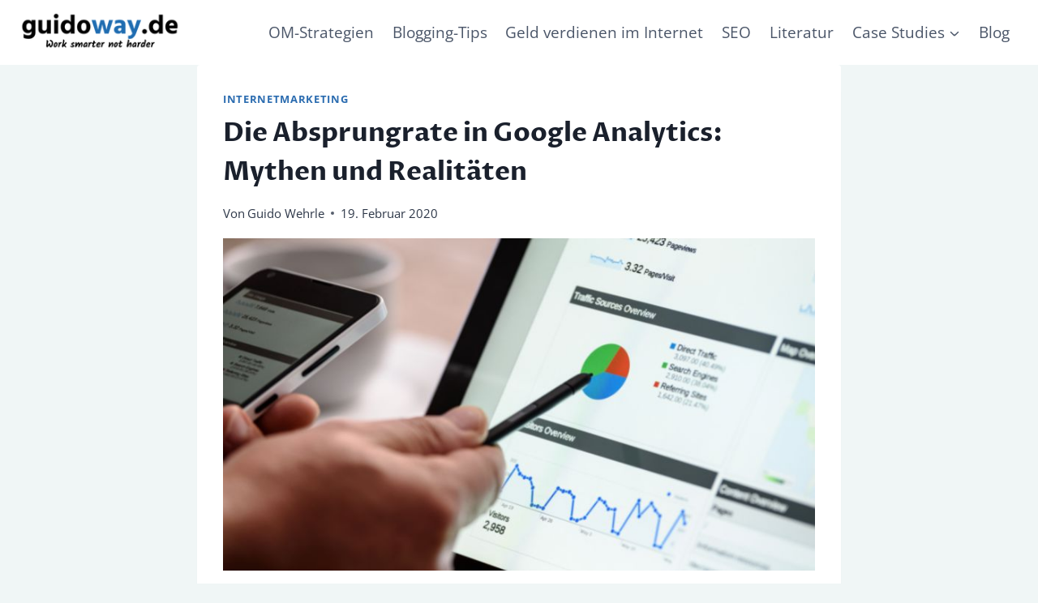

--- FILE ---
content_type: text/html; charset=UTF-8
request_url: https://guidoway.de/das-grosse-maerchen-von-der-google-analytics-absprungrate/
body_size: 23351
content:
<!doctype html>
<html lang="de" class="no-js" itemtype="https://schema.org/Blog" itemscope>
<head>
	<meta charset="UTF-8">
	<meta name="viewport" content="width=device-width, initial-scale=1, minimum-scale=1">
	<meta name='robots' content='index, follow, max-image-preview:large, max-snippet:-1, max-video-preview:-1' />

	<!-- This site is optimized with the Yoast SEO plugin v22.0 - https://yoast.com/wordpress/plugins/seo/ -->
	<title>Die Absprungrate in Google Analytics: Mythen und Realitäten</title>
	<meta name="description" content="Die Google Analytics Absprungrate - Warum hohe Absprungraten nicht immer eine schlechte Qualität der Landeseite bedeuten müssen." />
	<link rel="canonical" href="https://guidoway.de/das-grosse-maerchen-von-der-google-analytics-absprungrate/" />
	<meta property="og:locale" content="de_DE" />
	<meta property="og:type" content="article" />
	<meta property="og:title" content="Die Absprungrate in Google Analytics: Mythen und Realitäten" />
	<meta property="og:description" content="Die Google Analytics Absprungrate - Warum hohe Absprungraten nicht immer eine schlechte Qualität der Landeseite bedeuten müssen." />
	<meta property="og:url" content="https://guidoway.de/das-grosse-maerchen-von-der-google-analytics-absprungrate/" />
	<meta property="og:site_name" content="Guidoway - Selbstständig im Internet arbeiten" />
	<meta property="article:published_time" content="2020-02-19T22:08:51+00:00" />
	<meta property="article:modified_time" content="2023-10-25T20:00:00+00:00" />
	<meta property="og:image" content="https://guidoway.de/wp-content/uploads/2020/02/Google-Analytics-Absprungrate.jpg" />
	<meta property="og:image:width" content="800" />
	<meta property="og:image:height" content="450" />
	<meta property="og:image:type" content="image/jpeg" />
	<meta name="author" content="Guido Wehrle" />
	<meta name="twitter:card" content="summary_large_image" />
	<meta name="twitter:label1" content="Verfasst von" />
	<meta name="twitter:data1" content="Guido Wehrle" />
	<meta name="twitter:label2" content="Geschätzte Lesezeit" />
	<meta name="twitter:data2" content="3 Minuten" />
	<script type="application/ld+json" class="yoast-schema-graph">{"@context":"https://schema.org","@graph":[{"@type":"Article","@id":"https://guidoway.de/das-grosse-maerchen-von-der-google-analytics-absprungrate/#article","isPartOf":{"@id":"https://guidoway.de/das-grosse-maerchen-von-der-google-analytics-absprungrate/"},"author":{"name":"Guido Wehrle","@id":"https://guidoway.de/#/schema/person/f7461174203af19aa3ceb860fc71c617"},"headline":"Die Absprungrate in Google Analytics: Mythen und Realitäten","datePublished":"2020-02-19T22:08:51+00:00","dateModified":"2023-10-25T20:00:00+00:00","mainEntityOfPage":{"@id":"https://guidoway.de/das-grosse-maerchen-von-der-google-analytics-absprungrate/"},"wordCount":464,"commentCount":0,"publisher":{"@id":"https://guidoway.de/#/schema/person/467e6943ef44c5790be723debdb6d666"},"image":{"@id":"https://guidoway.de/das-grosse-maerchen-von-der-google-analytics-absprungrate/#primaryimage"},"thumbnailUrl":"https://guidoway.de/wp-content/uploads/2020/02/Google-Analytics-Absprungrate.jpg","articleSection":["Internetmarketing"],"inLanguage":"de","potentialAction":[{"@type":"CommentAction","name":"Comment","target":["https://guidoway.de/das-grosse-maerchen-von-der-google-analytics-absprungrate/#respond"]}]},{"@type":"WebPage","@id":"https://guidoway.de/das-grosse-maerchen-von-der-google-analytics-absprungrate/","url":"https://guidoway.de/das-grosse-maerchen-von-der-google-analytics-absprungrate/","name":"Die Absprungrate in Google Analytics: Mythen und Realitäten","isPartOf":{"@id":"https://guidoway.de/#website"},"primaryImageOfPage":{"@id":"https://guidoway.de/das-grosse-maerchen-von-der-google-analytics-absprungrate/#primaryimage"},"image":{"@id":"https://guidoway.de/das-grosse-maerchen-von-der-google-analytics-absprungrate/#primaryimage"},"thumbnailUrl":"https://guidoway.de/wp-content/uploads/2020/02/Google-Analytics-Absprungrate.jpg","datePublished":"2020-02-19T22:08:51+00:00","dateModified":"2023-10-25T20:00:00+00:00","description":"Die Google Analytics Absprungrate - Warum hohe Absprungraten nicht immer eine schlechte Qualität der Landeseite bedeuten müssen.","breadcrumb":{"@id":"https://guidoway.de/das-grosse-maerchen-von-der-google-analytics-absprungrate/#breadcrumb"},"inLanguage":"de","potentialAction":[{"@type":"ReadAction","target":["https://guidoway.de/das-grosse-maerchen-von-der-google-analytics-absprungrate/"]}]},{"@type":"ImageObject","inLanguage":"de","@id":"https://guidoway.de/das-grosse-maerchen-von-der-google-analytics-absprungrate/#primaryimage","url":"https://guidoway.de/wp-content/uploads/2020/02/Google-Analytics-Absprungrate.jpg","contentUrl":"https://guidoway.de/wp-content/uploads/2020/02/Google-Analytics-Absprungrate.jpg","width":800,"height":450,"caption":"Google Analytics Absprungrate"},{"@type":"BreadcrumbList","@id":"https://guidoway.de/das-grosse-maerchen-von-der-google-analytics-absprungrate/#breadcrumb","itemListElement":[{"@type":"ListItem","position":1,"name":"Startseite","item":"https://guidoway.de/"},{"@type":"ListItem","position":2,"name":"Die Absprungrate in Google Analytics: Mythen und Realitäten"}]},{"@type":"WebSite","@id":"https://guidoway.de/#website","url":"https://guidoway.de/","name":"Guidoway - Selbstständig im Internet arbeiten","description":"Smartes Passiveinkommen - So verdienst Du Geld im Internet","publisher":{"@id":"https://guidoway.de/#/schema/person/467e6943ef44c5790be723debdb6d666"},"potentialAction":[{"@type":"SearchAction","target":{"@type":"EntryPoint","urlTemplate":"https://guidoway.de/?s={search_term_string}"},"query-input":"required name=search_term_string"}],"inLanguage":"de"},{"@type":["Person","Organization"],"@id":"https://guidoway.de/#/schema/person/467e6943ef44c5790be723debdb6d666","name":"Guido Wehrle","image":{"@type":"ImageObject","inLanguage":"de","@id":"https://guidoway.de/#/schema/person/image/","url":"https://guidoway.de/wp-content/uploads/2019/12/guido_wehrle_2.jpg","contentUrl":"https://guidoway.de/wp-content/uploads/2019/12/guido_wehrle_2.jpg","width":344,"height":456,"caption":"Guido Wehrle"},"logo":{"@id":"https://guidoway.de/#/schema/person/image/"},"description":"Ich bin Guido Wehrle, ein erfahrener Blogger aus Karlsruhe und ich bin sehr leidenschaftlich darüber, Menschen dabei zu helfen, ihre Träume von Selbstständigkeit im Internet zu verwirklichen. Ich bin besonders fasziniert von der ketogenen Ernährung und deren Auswirkungen auf unsere Gesundheit und unser Wohlbefinden. Wenn du auf der Suche nach Unterstützung bist, um deine Ziele im Bereich Online-Unternehmertum zu erreichen oder mehr über die ketogene Ernährung erfahren möchtest, zögere nicht, mich zu kontaktieren. Ich bin hier, um dich auf deinem Weg zur Unabhängigkeit zu unterstützen und dir dabei zu helfen, deine Träume zu verwirklichen."},{"@type":"Person","@id":"https://guidoway.de/#/schema/person/f7461174203af19aa3ceb860fc71c617","name":"Guido Wehrle","image":{"@type":"ImageObject","inLanguage":"de","@id":"https://guidoway.de/#/schema/person/image/","url":"https://secure.gravatar.com/avatar/af5d442ee128818c92152ccb169dda12?s=96&d=mm&r=g","contentUrl":"https://secure.gravatar.com/avatar/af5d442ee128818c92152ccb169dda12?s=96&d=mm&r=g","caption":"Guido Wehrle"},"description":"Ich bin Guido Wehrle, ein erfahrener Blogger aus Karlsruhe und ich bin sehr leidenschaftlich darüber, Menschen dabei zu helfen, ihre Träume von Selbstständigkeit im Internet zu verwirklichen. Ich bin besonders fasziniert von der ketogenen Ernährung und deren Auswirkungen auf unsere Gesundheit und unser Wohlbefinden. Wenn du auf der Suche nach Unterstützung bist, um deine Ziele im Bereich Online-Unternehmertum zu erreichen oder mehr über die ketogene Ernährung erfahren möchtest, zögere nicht, mich zu kontaktieren. Ich bin hier, um dich auf deinem Weg zur Unabhängigkeit zu unterstützen und dir dabei zu helfen, deine Träume zu verwirklichen.","sameAs":["https://guidoway.de"]}]}</script>
	<!-- / Yoast SEO plugin. -->


<link rel="alternate" type="application/rss+xml" title="Guidoway - Selbstständig im Internet arbeiten &raquo; Feed" href="https://guidoway.de/feed/" />
<link rel="alternate" type="application/rss+xml" title="Guidoway - Selbstständig im Internet arbeiten &raquo; Kommentar-Feed" href="https://guidoway.de/comments/feed/" />
			<script>document.documentElement.classList.remove( 'no-js' );</script>
			<link rel="alternate" type="application/rss+xml" title="Guidoway - Selbstständig im Internet arbeiten &raquo; Die Absprungrate in Google Analytics: Mythen und Realitäten Kommentar-Feed" href="https://guidoway.de/das-grosse-maerchen-von-der-google-analytics-absprungrate/feed/" />
<script>
window._wpemojiSettings = {"baseUrl":"https:\/\/s.w.org\/images\/core\/emoji\/14.0.0\/72x72\/","ext":".png","svgUrl":"https:\/\/s.w.org\/images\/core\/emoji\/14.0.0\/svg\/","svgExt":".svg","source":{"concatemoji":"https:\/\/guidoway.de\/wp-includes\/js\/wp-emoji-release.min.js?ver=6.4.7"}};
/*! This file is auto-generated */
!function(i,n){var o,s,e;function c(e){try{var t={supportTests:e,timestamp:(new Date).valueOf()};sessionStorage.setItem(o,JSON.stringify(t))}catch(e){}}function p(e,t,n){e.clearRect(0,0,e.canvas.width,e.canvas.height),e.fillText(t,0,0);var t=new Uint32Array(e.getImageData(0,0,e.canvas.width,e.canvas.height).data),r=(e.clearRect(0,0,e.canvas.width,e.canvas.height),e.fillText(n,0,0),new Uint32Array(e.getImageData(0,0,e.canvas.width,e.canvas.height).data));return t.every(function(e,t){return e===r[t]})}function u(e,t,n){switch(t){case"flag":return n(e,"\ud83c\udff3\ufe0f\u200d\u26a7\ufe0f","\ud83c\udff3\ufe0f\u200b\u26a7\ufe0f")?!1:!n(e,"\ud83c\uddfa\ud83c\uddf3","\ud83c\uddfa\u200b\ud83c\uddf3")&&!n(e,"\ud83c\udff4\udb40\udc67\udb40\udc62\udb40\udc65\udb40\udc6e\udb40\udc67\udb40\udc7f","\ud83c\udff4\u200b\udb40\udc67\u200b\udb40\udc62\u200b\udb40\udc65\u200b\udb40\udc6e\u200b\udb40\udc67\u200b\udb40\udc7f");case"emoji":return!n(e,"\ud83e\udef1\ud83c\udffb\u200d\ud83e\udef2\ud83c\udfff","\ud83e\udef1\ud83c\udffb\u200b\ud83e\udef2\ud83c\udfff")}return!1}function f(e,t,n){var r="undefined"!=typeof WorkerGlobalScope&&self instanceof WorkerGlobalScope?new OffscreenCanvas(300,150):i.createElement("canvas"),a=r.getContext("2d",{willReadFrequently:!0}),o=(a.textBaseline="top",a.font="600 32px Arial",{});return e.forEach(function(e){o[e]=t(a,e,n)}),o}function t(e){var t=i.createElement("script");t.src=e,t.defer=!0,i.head.appendChild(t)}"undefined"!=typeof Promise&&(o="wpEmojiSettingsSupports",s=["flag","emoji"],n.supports={everything:!0,everythingExceptFlag:!0},e=new Promise(function(e){i.addEventListener("DOMContentLoaded",e,{once:!0})}),new Promise(function(t){var n=function(){try{var e=JSON.parse(sessionStorage.getItem(o));if("object"==typeof e&&"number"==typeof e.timestamp&&(new Date).valueOf()<e.timestamp+604800&&"object"==typeof e.supportTests)return e.supportTests}catch(e){}return null}();if(!n){if("undefined"!=typeof Worker&&"undefined"!=typeof OffscreenCanvas&&"undefined"!=typeof URL&&URL.createObjectURL&&"undefined"!=typeof Blob)try{var e="postMessage("+f.toString()+"("+[JSON.stringify(s),u.toString(),p.toString()].join(",")+"));",r=new Blob([e],{type:"text/javascript"}),a=new Worker(URL.createObjectURL(r),{name:"wpTestEmojiSupports"});return void(a.onmessage=function(e){c(n=e.data),a.terminate(),t(n)})}catch(e){}c(n=f(s,u,p))}t(n)}).then(function(e){for(var t in e)n.supports[t]=e[t],n.supports.everything=n.supports.everything&&n.supports[t],"flag"!==t&&(n.supports.everythingExceptFlag=n.supports.everythingExceptFlag&&n.supports[t]);n.supports.everythingExceptFlag=n.supports.everythingExceptFlag&&!n.supports.flag,n.DOMReady=!1,n.readyCallback=function(){n.DOMReady=!0}}).then(function(){return e}).then(function(){var e;n.supports.everything||(n.readyCallback(),(e=n.source||{}).concatemoji?t(e.concatemoji):e.wpemoji&&e.twemoji&&(t(e.twemoji),t(e.wpemoji)))}))}((window,document),window._wpemojiSettings);
</script>
<style id='wp-emoji-styles-inline-css'>

	img.wp-smiley, img.emoji {
		display: inline !important;
		border: none !important;
		box-shadow: none !important;
		height: 1em !important;
		width: 1em !important;
		margin: 0 0.07em !important;
		vertical-align: -0.1em !important;
		background: none !important;
		padding: 0 !important;
	}
</style>
<link rel='stylesheet' id='wp-block-library-css' href='https://guidoway.de/wp-includes/css/dist/block-library/style.min.css?ver=6.4.7' media='all' />
<style id='classic-theme-styles-inline-css'>
/*! This file is auto-generated */
.wp-block-button__link{color:#fff;background-color:#32373c;border-radius:9999px;box-shadow:none;text-decoration:none;padding:calc(.667em + 2px) calc(1.333em + 2px);font-size:1.125em}.wp-block-file__button{background:#32373c;color:#fff;text-decoration:none}
</style>
<style id='global-styles-inline-css'>
body{--wp--preset--color--black: #000000;--wp--preset--color--cyan-bluish-gray: #abb8c3;--wp--preset--color--white: #ffffff;--wp--preset--color--pale-pink: #f78da7;--wp--preset--color--vivid-red: #cf2e2e;--wp--preset--color--luminous-vivid-orange: #ff6900;--wp--preset--color--luminous-vivid-amber: #fcb900;--wp--preset--color--light-green-cyan: #7bdcb5;--wp--preset--color--vivid-green-cyan: #00d084;--wp--preset--color--pale-cyan-blue: #8ed1fc;--wp--preset--color--vivid-cyan-blue: #0693e3;--wp--preset--color--vivid-purple: #9b51e0;--wp--preset--color--theme-palette-1: #2B6CB0;--wp--preset--color--theme-palette-2: #215387;--wp--preset--color--theme-palette-3: #1A202C;--wp--preset--color--theme-palette-4: #2D3748;--wp--preset--color--theme-palette-5: #4A5568;--wp--preset--color--theme-palette-6: #718096;--wp--preset--color--theme-palette-7: #EDF2F7;--wp--preset--color--theme-palette-8: #def0f6;--wp--preset--color--theme-palette-9: #ffffff;--wp--preset--gradient--vivid-cyan-blue-to-vivid-purple: linear-gradient(135deg,rgba(6,147,227,1) 0%,rgb(155,81,224) 100%);--wp--preset--gradient--light-green-cyan-to-vivid-green-cyan: linear-gradient(135deg,rgb(122,220,180) 0%,rgb(0,208,130) 100%);--wp--preset--gradient--luminous-vivid-amber-to-luminous-vivid-orange: linear-gradient(135deg,rgba(252,185,0,1) 0%,rgba(255,105,0,1) 100%);--wp--preset--gradient--luminous-vivid-orange-to-vivid-red: linear-gradient(135deg,rgba(255,105,0,1) 0%,rgb(207,46,46) 100%);--wp--preset--gradient--very-light-gray-to-cyan-bluish-gray: linear-gradient(135deg,rgb(238,238,238) 0%,rgb(169,184,195) 100%);--wp--preset--gradient--cool-to-warm-spectrum: linear-gradient(135deg,rgb(74,234,220) 0%,rgb(151,120,209) 20%,rgb(207,42,186) 40%,rgb(238,44,130) 60%,rgb(251,105,98) 80%,rgb(254,248,76) 100%);--wp--preset--gradient--blush-light-purple: linear-gradient(135deg,rgb(255,206,236) 0%,rgb(152,150,240) 100%);--wp--preset--gradient--blush-bordeaux: linear-gradient(135deg,rgb(254,205,165) 0%,rgb(254,45,45) 50%,rgb(107,0,62) 100%);--wp--preset--gradient--luminous-dusk: linear-gradient(135deg,rgb(255,203,112) 0%,rgb(199,81,192) 50%,rgb(65,88,208) 100%);--wp--preset--gradient--pale-ocean: linear-gradient(135deg,rgb(255,245,203) 0%,rgb(182,227,212) 50%,rgb(51,167,181) 100%);--wp--preset--gradient--electric-grass: linear-gradient(135deg,rgb(202,248,128) 0%,rgb(113,206,126) 100%);--wp--preset--gradient--midnight: linear-gradient(135deg,rgb(2,3,129) 0%,rgb(40,116,252) 100%);--wp--preset--font-size--small: 14px;--wp--preset--font-size--medium: 24px;--wp--preset--font-size--large: 32px;--wp--preset--font-size--x-large: 42px;--wp--preset--font-size--larger: 40px;--wp--preset--spacing--20: 0.44rem;--wp--preset--spacing--30: 0.67rem;--wp--preset--spacing--40: 1rem;--wp--preset--spacing--50: 1.5rem;--wp--preset--spacing--60: 2.25rem;--wp--preset--spacing--70: 3.38rem;--wp--preset--spacing--80: 5.06rem;--wp--preset--shadow--natural: 6px 6px 9px rgba(0, 0, 0, 0.2);--wp--preset--shadow--deep: 12px 12px 50px rgba(0, 0, 0, 0.4);--wp--preset--shadow--sharp: 6px 6px 0px rgba(0, 0, 0, 0.2);--wp--preset--shadow--outlined: 6px 6px 0px -3px rgba(255, 255, 255, 1), 6px 6px rgba(0, 0, 0, 1);--wp--preset--shadow--crisp: 6px 6px 0px rgba(0, 0, 0, 1);}:where(.is-layout-flex){gap: 0.5em;}:where(.is-layout-grid){gap: 0.5em;}body .is-layout-flow > .alignleft{float: left;margin-inline-start: 0;margin-inline-end: 2em;}body .is-layout-flow > .alignright{float: right;margin-inline-start: 2em;margin-inline-end: 0;}body .is-layout-flow > .aligncenter{margin-left: auto !important;margin-right: auto !important;}body .is-layout-constrained > .alignleft{float: left;margin-inline-start: 0;margin-inline-end: 2em;}body .is-layout-constrained > .alignright{float: right;margin-inline-start: 2em;margin-inline-end: 0;}body .is-layout-constrained > .aligncenter{margin-left: auto !important;margin-right: auto !important;}body .is-layout-constrained > :where(:not(.alignleft):not(.alignright):not(.alignfull)){max-width: var(--wp--style--global--content-size);margin-left: auto !important;margin-right: auto !important;}body .is-layout-constrained > .alignwide{max-width: var(--wp--style--global--wide-size);}body .is-layout-flex{display: flex;}body .is-layout-flex{flex-wrap: wrap;align-items: center;}body .is-layout-flex > *{margin: 0;}body .is-layout-grid{display: grid;}body .is-layout-grid > *{margin: 0;}:where(.wp-block-columns.is-layout-flex){gap: 2em;}:where(.wp-block-columns.is-layout-grid){gap: 2em;}:where(.wp-block-post-template.is-layout-flex){gap: 1.25em;}:where(.wp-block-post-template.is-layout-grid){gap: 1.25em;}.has-black-color{color: var(--wp--preset--color--black) !important;}.has-cyan-bluish-gray-color{color: var(--wp--preset--color--cyan-bluish-gray) !important;}.has-white-color{color: var(--wp--preset--color--white) !important;}.has-pale-pink-color{color: var(--wp--preset--color--pale-pink) !important;}.has-vivid-red-color{color: var(--wp--preset--color--vivid-red) !important;}.has-luminous-vivid-orange-color{color: var(--wp--preset--color--luminous-vivid-orange) !important;}.has-luminous-vivid-amber-color{color: var(--wp--preset--color--luminous-vivid-amber) !important;}.has-light-green-cyan-color{color: var(--wp--preset--color--light-green-cyan) !important;}.has-vivid-green-cyan-color{color: var(--wp--preset--color--vivid-green-cyan) !important;}.has-pale-cyan-blue-color{color: var(--wp--preset--color--pale-cyan-blue) !important;}.has-vivid-cyan-blue-color{color: var(--wp--preset--color--vivid-cyan-blue) !important;}.has-vivid-purple-color{color: var(--wp--preset--color--vivid-purple) !important;}.has-black-background-color{background-color: var(--wp--preset--color--black) !important;}.has-cyan-bluish-gray-background-color{background-color: var(--wp--preset--color--cyan-bluish-gray) !important;}.has-white-background-color{background-color: var(--wp--preset--color--white) !important;}.has-pale-pink-background-color{background-color: var(--wp--preset--color--pale-pink) !important;}.has-vivid-red-background-color{background-color: var(--wp--preset--color--vivid-red) !important;}.has-luminous-vivid-orange-background-color{background-color: var(--wp--preset--color--luminous-vivid-orange) !important;}.has-luminous-vivid-amber-background-color{background-color: var(--wp--preset--color--luminous-vivid-amber) !important;}.has-light-green-cyan-background-color{background-color: var(--wp--preset--color--light-green-cyan) !important;}.has-vivid-green-cyan-background-color{background-color: var(--wp--preset--color--vivid-green-cyan) !important;}.has-pale-cyan-blue-background-color{background-color: var(--wp--preset--color--pale-cyan-blue) !important;}.has-vivid-cyan-blue-background-color{background-color: var(--wp--preset--color--vivid-cyan-blue) !important;}.has-vivid-purple-background-color{background-color: var(--wp--preset--color--vivid-purple) !important;}.has-black-border-color{border-color: var(--wp--preset--color--black) !important;}.has-cyan-bluish-gray-border-color{border-color: var(--wp--preset--color--cyan-bluish-gray) !important;}.has-white-border-color{border-color: var(--wp--preset--color--white) !important;}.has-pale-pink-border-color{border-color: var(--wp--preset--color--pale-pink) !important;}.has-vivid-red-border-color{border-color: var(--wp--preset--color--vivid-red) !important;}.has-luminous-vivid-orange-border-color{border-color: var(--wp--preset--color--luminous-vivid-orange) !important;}.has-luminous-vivid-amber-border-color{border-color: var(--wp--preset--color--luminous-vivid-amber) !important;}.has-light-green-cyan-border-color{border-color: var(--wp--preset--color--light-green-cyan) !important;}.has-vivid-green-cyan-border-color{border-color: var(--wp--preset--color--vivid-green-cyan) !important;}.has-pale-cyan-blue-border-color{border-color: var(--wp--preset--color--pale-cyan-blue) !important;}.has-vivid-cyan-blue-border-color{border-color: var(--wp--preset--color--vivid-cyan-blue) !important;}.has-vivid-purple-border-color{border-color: var(--wp--preset--color--vivid-purple) !important;}.has-vivid-cyan-blue-to-vivid-purple-gradient-background{background: var(--wp--preset--gradient--vivid-cyan-blue-to-vivid-purple) !important;}.has-light-green-cyan-to-vivid-green-cyan-gradient-background{background: var(--wp--preset--gradient--light-green-cyan-to-vivid-green-cyan) !important;}.has-luminous-vivid-amber-to-luminous-vivid-orange-gradient-background{background: var(--wp--preset--gradient--luminous-vivid-amber-to-luminous-vivid-orange) !important;}.has-luminous-vivid-orange-to-vivid-red-gradient-background{background: var(--wp--preset--gradient--luminous-vivid-orange-to-vivid-red) !important;}.has-very-light-gray-to-cyan-bluish-gray-gradient-background{background: var(--wp--preset--gradient--very-light-gray-to-cyan-bluish-gray) !important;}.has-cool-to-warm-spectrum-gradient-background{background: var(--wp--preset--gradient--cool-to-warm-spectrum) !important;}.has-blush-light-purple-gradient-background{background: var(--wp--preset--gradient--blush-light-purple) !important;}.has-blush-bordeaux-gradient-background{background: var(--wp--preset--gradient--blush-bordeaux) !important;}.has-luminous-dusk-gradient-background{background: var(--wp--preset--gradient--luminous-dusk) !important;}.has-pale-ocean-gradient-background{background: var(--wp--preset--gradient--pale-ocean) !important;}.has-electric-grass-gradient-background{background: var(--wp--preset--gradient--electric-grass) !important;}.has-midnight-gradient-background{background: var(--wp--preset--gradient--midnight) !important;}.has-small-font-size{font-size: var(--wp--preset--font-size--small) !important;}.has-medium-font-size{font-size: var(--wp--preset--font-size--medium) !important;}.has-large-font-size{font-size: var(--wp--preset--font-size--large) !important;}.has-x-large-font-size{font-size: var(--wp--preset--font-size--x-large) !important;}
.wp-block-navigation a:where(:not(.wp-element-button)){color: inherit;}
:where(.wp-block-post-template.is-layout-flex){gap: 1.25em;}:where(.wp-block-post-template.is-layout-grid){gap: 1.25em;}
:where(.wp-block-columns.is-layout-flex){gap: 2em;}:where(.wp-block-columns.is-layout-grid){gap: 2em;}
.wp-block-pullquote{font-size: 1.5em;line-height: 1.6;}
</style>
<link rel='stylesheet' id='kadence-global-css' href='https://guidoway.de/wp-content/themes/kadence/assets/css/global.min.css?ver=1.1.51' media='all' />
<style id='kadence-global-inline-css'>
/* Kadence Base CSS */
:root{--global-palette1:#2B6CB0;--global-palette2:#215387;--global-palette3:#1A202C;--global-palette4:#2D3748;--global-palette5:#4A5568;--global-palette6:#718096;--global-palette7:#EDF2F7;--global-palette8:#def0f6;--global-palette9:#ffffff;--global-palette9rgb:255, 255, 255;--global-palette-highlight:var(--global-palette1);--global-palette-highlight-alt:var(--global-palette2);--global-palette-highlight-alt2:var(--global-palette9);--global-palette-btn-bg:var(--global-palette1);--global-palette-btn-bg-hover:var(--global-palette2);--global-palette-btn:var(--global-palette9);--global-palette-btn-hover:var(--global-palette9);--global-body-font-family:'Open Sans', sans-serif;--global-heading-font-family:'Proza Libre', var(--global-fallback-font);--global-primary-nav-font-family:inherit;--global-fallback-font:sans-serif;--global-display-fallback-font:sans-serif;--global-content-width:1290px;--global-content-narrow-width:842px;--global-content-edge-padding:1.5rem;--global-content-boxed-padding:2rem;--global-calc-content-width:calc(1290px - var(--global-content-edge-padding) - var(--global-content-edge-padding) );--wp--style--global--content-size:var(--global-calc-content-width);}.wp-site-blocks{--global-vw:calc( 100vw - ( 0.5 * var(--scrollbar-offset)));}body{background:#f0f6f6;}body, input, select, optgroup, textarea{font-style:normal;font-weight:normal;font-size:19px;line-height:1.6;font-family:var(--global-body-font-family);color:var(--global-palette4);}.content-bg, body.content-style-unboxed .site{background:var(--global-palette9);}h1,h2,h3,h4,h5,h6{font-family:var(--global-heading-font-family);}h1{font-weight:700;font-size:32px;line-height:1.5;color:var(--global-palette3);}h2{font-weight:700;font-size:28px;line-height:1.5;color:var(--global-palette3);}h3{font-weight:700;font-size:24px;line-height:1.5;color:var(--global-palette3);}h4{font-weight:700;font-size:22px;line-height:1.5;color:var(--global-palette4);}h5{font-weight:700;font-size:20px;line-height:1.5;color:var(--global-palette4);}h6{font-weight:700;font-size:18px;line-height:1.5;color:var(--global-palette5);}.entry-hero .kadence-breadcrumbs{max-width:1290px;}.site-container, .site-header-row-layout-contained, .site-footer-row-layout-contained, .entry-hero-layout-contained, .comments-area, .alignfull > .wp-block-cover__inner-container, .alignwide > .wp-block-cover__inner-container{max-width:var(--global-content-width);}.content-width-narrow .content-container.site-container, .content-width-narrow .hero-container.site-container{max-width:var(--global-content-narrow-width);}@media all and (min-width: 1520px){.wp-site-blocks .content-container  .alignwide{margin-left:-115px;margin-right:-115px;width:unset;max-width:unset;}}@media all and (min-width: 1102px){.content-width-narrow .wp-site-blocks .content-container .alignwide{margin-left:-130px;margin-right:-130px;width:unset;max-width:unset;}}.content-style-boxed .wp-site-blocks .entry-content .alignwide{margin-left:calc( -1 * var( --global-content-boxed-padding ) );margin-right:calc( -1 * var( --global-content-boxed-padding ) );}.content-area{margin-top:5rem;margin-bottom:5rem;}@media all and (max-width: 1024px){.content-area{margin-top:3rem;margin-bottom:3rem;}}@media all and (max-width: 767px){.content-area{margin-top:2rem;margin-bottom:2rem;}}@media all and (max-width: 1024px){:root{--global-content-boxed-padding:2rem;}}@media all and (max-width: 767px){:root{--global-content-boxed-padding:1.5rem;}}.entry-content-wrap{padding:2rem;}@media all and (max-width: 1024px){.entry-content-wrap{padding:2rem;}}@media all and (max-width: 767px){.entry-content-wrap{padding:1.5rem;}}.entry.single-entry{box-shadow:0px 15px 15px -10px rgba(0,0,0,0.05);}.entry.loop-entry{box-shadow:0px 15px 15px -10px rgba(0,0,0,0.05);}.loop-entry .entry-content-wrap{padding:2rem;}@media all and (max-width: 1024px){.loop-entry .entry-content-wrap{padding:2rem;}}@media all and (max-width: 767px){.loop-entry .entry-content-wrap{padding:1.5rem;}}button, .button, .wp-block-button__link, input[type="button"], input[type="reset"], input[type="submit"], .fl-button, .elementor-button-wrapper .elementor-button{box-shadow:0px 0px 0px -7px rgba(0,0,0,0);}button:hover, button:focus, button:active, .button:hover, .button:focus, .button:active, .wp-block-button__link:hover, .wp-block-button__link:focus, .wp-block-button__link:active, input[type="button"]:hover, input[type="button"]:focus, input[type="button"]:active, input[type="reset"]:hover, input[type="reset"]:focus, input[type="reset"]:active, input[type="submit"]:hover, input[type="submit"]:focus, input[type="submit"]:active, .elementor-button-wrapper .elementor-button:hover, .elementor-button-wrapper .elementor-button:focus, .elementor-button-wrapper .elementor-button:active{box-shadow:0px 15px 25px -7px rgba(0,0,0,0.1);}.kb-button.kb-btn-global-outline.kb-btn-global-inherit{padding-top:calc(px - 2px);padding-right:calc(px - 2px);padding-bottom:calc(px - 2px);padding-left:calc(px - 2px);}@media all and (min-width: 1025px){.transparent-header .entry-hero .entry-hero-container-inner{padding-top:80px;}}@media all and (max-width: 1024px){.mobile-transparent-header .entry-hero .entry-hero-container-inner{padding-top:80px;}}@media all and (max-width: 767px){.mobile-transparent-header .entry-hero .entry-hero-container-inner{padding-top:80px;}}.entry-hero.post-hero-section .entry-header{min-height:200px;}
/* Kadence Header CSS */
@media all and (max-width: 1024px){.mobile-transparent-header #masthead{position:absolute;left:0px;right:0px;z-index:100;}.kadence-scrollbar-fixer.mobile-transparent-header #masthead{right:var(--scrollbar-offset,0);}.mobile-transparent-header #masthead, .mobile-transparent-header .site-top-header-wrap .site-header-row-container-inner, .mobile-transparent-header .site-main-header-wrap .site-header-row-container-inner, .mobile-transparent-header .site-bottom-header-wrap .site-header-row-container-inner{background:transparent;}.site-header-row-tablet-layout-fullwidth, .site-header-row-tablet-layout-standard{padding:0px;}}@media all and (min-width: 1025px){.transparent-header #masthead{position:absolute;left:0px;right:0px;z-index:100;}.transparent-header.kadence-scrollbar-fixer #masthead{right:var(--scrollbar-offset,0);}.transparent-header #masthead, .transparent-header .site-top-header-wrap .site-header-row-container-inner, .transparent-header .site-main-header-wrap .site-header-row-container-inner, .transparent-header .site-bottom-header-wrap .site-header-row-container-inner{background:transparent;}}.site-branding a.brand img{max-width:200px;}.site-branding a.brand img.svg-logo-image{width:200px;}.site-branding{padding:0px 0px 0px 0px;}#masthead, #masthead .kadence-sticky-header.item-is-fixed:not(.item-at-start):not(.site-header-row-container):not(.site-main-header-wrap), #masthead .kadence-sticky-header.item-is-fixed:not(.item-at-start) > .site-header-row-container-inner{background:#ffffff;}.site-main-header-inner-wrap{min-height:80px;}.transparent-header #wrapper #masthead{background:var(--global-palette9);}.header-navigation[class*="header-navigation-style-underline"] .header-menu-container.primary-menu-container>ul>li>a:after{width:calc( 100% - 1.2em);}.main-navigation .primary-menu-container > ul > li.menu-item > a{padding-left:calc(1.2em / 2);padding-right:calc(1.2em / 2);padding-top:0.6em;padding-bottom:0.6em;color:var(--global-palette5);}.main-navigation .primary-menu-container > ul > li.menu-item .dropdown-nav-special-toggle{right:calc(1.2em / 2);}.main-navigation .primary-menu-container > ul > li.menu-item > a:hover{color:var(--global-palette-highlight);}.main-navigation .primary-menu-container > ul > li.menu-item.current-menu-item > a{color:var(--global-palette3);}.header-navigation .header-menu-container ul ul.sub-menu, .header-navigation .header-menu-container ul ul.submenu{background:var(--global-palette3);box-shadow:0px 2px 13px 0px rgba(0,0,0,0.1);}.header-navigation .header-menu-container ul ul li.menu-item, .header-menu-container ul.menu > li.kadence-menu-mega-enabled > ul > li.menu-item > a{border-bottom:1px solid rgba(255,255,255,0.1);}.header-navigation .header-menu-container ul ul li.menu-item > a{width:200px;padding-top:1em;padding-bottom:1em;color:var(--global-palette8);font-size:12px;}.header-navigation .header-menu-container ul ul li.menu-item > a:hover{color:var(--global-palette9);background:var(--global-palette4);}.header-navigation .header-menu-container ul ul li.menu-item.current-menu-item > a{color:var(--global-palette9);background:var(--global-palette4);}.mobile-toggle-open-container .menu-toggle-open, .mobile-toggle-open-container .menu-toggle-open:focus{color:var(--global-palette5);padding:0.4em 0.6em 0.4em 0.6em;font-size:14px;}.mobile-toggle-open-container .menu-toggle-open.menu-toggle-style-bordered{border:1px solid currentColor;}.mobile-toggle-open-container .menu-toggle-open .menu-toggle-icon{font-size:20px;}.mobile-toggle-open-container .menu-toggle-open:hover, .mobile-toggle-open-container .menu-toggle-open:focus-visible{color:var(--global-palette-highlight);}.mobile-navigation ul li{font-size:14px;}.mobile-navigation ul li a{padding-top:1em;padding-bottom:1em;}.mobile-navigation ul li > a, .mobile-navigation ul li.menu-item-has-children > .drawer-nav-drop-wrap{color:var(--global-palette8);}.mobile-navigation ul li.current-menu-item > a, .mobile-navigation ul li.current-menu-item.menu-item-has-children > .drawer-nav-drop-wrap{color:var(--global-palette-highlight);}.mobile-navigation ul li.menu-item-has-children .drawer-nav-drop-wrap, .mobile-navigation ul li:not(.menu-item-has-children) a{border-bottom:1px solid rgba(255,255,255,0.1);}.mobile-navigation:not(.drawer-navigation-parent-toggle-true) ul li.menu-item-has-children .drawer-nav-drop-wrap button{border-left:1px solid rgba(255,255,255,0.1);}#mobile-drawer .drawer-header .drawer-toggle{padding:0.6em 0.15em 0.6em 0.15em;font-size:24px;}
/* Kadence Footer CSS */
#colophon{background:rgba(43,108,176,0.3);}.site-top-footer-inner-wrap{padding-top:30px;padding-bottom:30px;grid-column-gap:30px;grid-row-gap:30px;}.site-top-footer-inner-wrap .widget{margin-bottom:30px;}.site-top-footer-inner-wrap .site-footer-section:not(:last-child):after{right:calc(-30px / 2);}#colophon .footer-navigation .footer-menu-container > ul > li > a{padding-left:calc(1.2em / 2);padding-right:calc(1.2em / 2);padding-top:calc(0.6em / 2);padding-bottom:calc(0.6em / 2);color:var(--global-palette5);}#colophon .footer-navigation .footer-menu-container > ul li a:hover{color:var(--global-palette-highlight);}#colophon .footer-navigation .footer-menu-container > ul li.current-menu-item > a{color:var(--global-palette3);}
</style>
<link rel='stylesheet' id='kadence-blocks-column-css' href='https://guidoway.de/wp-content/plugins/kadence-blocks/dist/style-blocks-column.css?ver=3.2.21' media='all' />
<link rel='stylesheet' id='kadence-blocks-image-css' href='https://guidoway.de/wp-content/plugins/kadence-blocks/dist/style-blocks-image.css?ver=3.2.21' media='all' />
<style id='kadence-blocks-advancedheading-inline-css'>
.wp-block-kadence-advancedheading mark{background:transparent;border-style:solid;border-width:0}.wp-block-kadence-advancedheading mark.kt-highlight{color:#f76a0c;}.kb-adv-heading-icon{display: inline-flex;justify-content: center;align-items: center;}.single-content .kadence-advanced-heading-wrapper h1, .single-content .kadence-advanced-heading-wrapper h2, .single-content .kadence-advanced-heading-wrapper h3, .single-content .kadence-advanced-heading-wrapper h4, .single-content .kadence-advanced-heading-wrapper h5, .single-content .kadence-advanced-heading-wrapper h6 {margin: 1.5em 0 .5em;}.single-content .kadence-advanced-heading-wrapper+* { margin-top:0;}
</style>
<link rel='stylesheet' id='kadence-blocks-advancedbtn-css' href='https://guidoway.de/wp-content/plugins/kadence-blocks/dist/style-blocks-advancedbtn.css?ver=3.2.21' media='all' />
<style id='kadence-blocks-global-variables-inline-css'>
:root {--global-kb-font-size-sm:clamp(0.8rem, 0.73rem + 0.217vw, 0.9rem);--global-kb-font-size-md:clamp(1.1rem, 0.995rem + 0.326vw, 1.25rem);--global-kb-font-size-lg:clamp(1.75rem, 1.576rem + 0.543vw, 2rem);--global-kb-font-size-xl:clamp(2.25rem, 1.728rem + 1.63vw, 3rem);--global-kb-font-size-xxl:clamp(2.5rem, 1.456rem + 3.26vw, 4rem);--global-kb-font-size-xxxl:clamp(2.75rem, 0.489rem + 7.065vw, 6rem);}
</style>
<style id='kadence_blocks_css-inline-css'>
.kadence-column6724_e64bc2-42 > .kt-inside-inner-col{box-shadow:0px 0px 14px 0px var(--global-palette5, #4A5568);}.kadence-column6724_e64bc2-42 > .kt-inside-inner-col{column-gap:var(--global-kb-gap-sm, 1rem);}.kadence-column6724_e64bc2-42 > .kt-inside-inner-col{flex-direction:column;}.kadence-column6724_e64bc2-42 > .kt-inside-inner-col > .aligncenter{width:100%;}.kadence-column6724_e64bc2-42 > .kt-inside-inner-col{background-color:var(--global-palette9, #ffffff);}@media all and (max-width: 1024px){.kadence-column6724_e64bc2-42 > .kt-inside-inner-col{flex-direction:column;}}@media all and (max-width: 767px){.kadence-column6724_e64bc2-42 > .kt-inside-inner-col{flex-direction:column;}}.kb-image6724_75872f-a0 .kb-image-has-overlay:after{opacity:0.3;}.kb-image6724_75872f-a0 img.kb-img, .kb-image6724_75872f-a0 .kb-img img{border-top-color:var(--global-palette8, #F7FAFC);border-top-style:solid;border-right-color:var(--global-palette8, #F7FAFC);border-right-style:solid;border-bottom-color:var(--global-palette8, #F7FAFC);border-bottom-style:solid;border-left-color:var(--global-palette8, #F7FAFC);border-left-style:solid;background-color:var(--global-palette8, #F7FAFC);}@media all and (max-width: 1024px){.kb-image6724_75872f-a0 img.kb-img, .kb-image6724_75872f-a0 .kb-img img{border-top-color:var(--global-palette8, #F7FAFC);border-top-style:solid;border-right-color:var(--global-palette8, #F7FAFC);border-right-style:solid;border-bottom-color:var(--global-palette8, #F7FAFC);border-bottom-style:solid;border-left-color:var(--global-palette8, #F7FAFC);border-left-style:solid;}}@media all and (max-width: 767px){.kb-image6724_75872f-a0 img.kb-img, .kb-image6724_75872f-a0 .kb-img img{border-top-color:var(--global-palette8, #F7FAFC);border-top-style:solid;border-right-color:var(--global-palette8, #F7FAFC);border-right-style:solid;border-bottom-color:var(--global-palette8, #F7FAFC);border-bottom-style:solid;border-left-color:var(--global-palette8, #F7FAFC);border-left-style:solid;}}.wp-block-kadence-advancedheading.kt-adv-heading6724_483ae8-4b, .wp-block-kadence-advancedheading.kt-adv-heading6724_483ae8-4b[data-kb-block="kb-adv-heading6724_483ae8-4b"]{text-align:left;font-size:25px;}.wp-block-kadence-advancedbtn.kb-btns6724_a461c7-5b{gap:var(--global-kb-gap-xs, 0.5rem );}ul.menu .wp-block-kadence-advancedbtn .kb-btn6724_3e010d-c7.kb-button{width:initial;}.wp-block-kadence-advancedbtn .kb-btn6724_3e010d-c7.kb-button{color:var(--global-palette3, #1A202C);background:radial-gradient(at center center, #f6dda2 0%, #dbb03e 100%) !important;border-top-color:var(--global-palette9, #ffffff);border-top-style:solid;border-right-color:var(--global-palette9, #ffffff);border-right-style:solid;border-bottom-color:var(--global-palette9, #ffffff);border-bottom-style:solid;border-left-color:var(--global-palette9, #ffffff);border-left-style:solid;}.wp-block-kadence-advancedbtn .kb-btn6724_3e010d-c7.kb-button:hover{color:var(--global-palette9, #ffffff);}.kb-btn6724_3e010d-c7.kb-button::before{background:linear-gradient(180deg, var(--global-palette4) 0%, var(--global-palette3) 100%);-webkit-transition:opacity .3s ease-in-out;-moz-transition:opacity .3s ease-in-out;transition:opacity .3s ease-in-out;}@media all and (max-width: 1024px){.wp-block-kadence-advancedbtn .kb-btn6724_3e010d-c7.kb-button{border-top-color:var(--global-palette9, #ffffff);border-top-style:solid;border-right-color:var(--global-palette9, #ffffff);border-right-style:solid;border-bottom-color:var(--global-palette9, #ffffff);border-bottom-style:solid;border-left-color:var(--global-palette9, #ffffff);border-left-style:solid;}}@media all and (max-width: 767px){.wp-block-kadence-advancedbtn .kb-btn6724_3e010d-c7.kb-button{border-top-color:var(--global-palette9, #ffffff);border-top-style:solid;border-right-color:var(--global-palette9, #ffffff);border-right-style:solid;border-bottom-color:var(--global-palette9, #ffffff);border-bottom-style:solid;border-left-color:var(--global-palette9, #ffffff);border-left-style:solid;}}.kadence-column6800_a6bda7-dc > .kt-inside-inner-col{box-shadow:0px 0px 14px 0px var(--global-palette5, #4A5568);}.kadence-column6800_a6bda7-dc > .kt-inside-inner-col{column-gap:var(--global-kb-gap-sm, 1rem);}.kadence-column6800_a6bda7-dc > .kt-inside-inner-col{flex-direction:column;}.kadence-column6800_a6bda7-dc > .kt-inside-inner-col > .aligncenter{width:100%;}.kadence-column6800_a6bda7-dc > .kt-inside-inner-col{background-color:var(--global-palette9, #ffffff);}@media all and (max-width: 1024px){.kadence-column6800_a6bda7-dc > .kt-inside-inner-col{flex-direction:column;}}@media all and (max-width: 767px){.kadence-column6800_a6bda7-dc > .kt-inside-inner-col{flex-direction:column;}}.kb-image6800_e537ba-92 .kb-image-has-overlay:after{opacity:0.3;}.kb-image6800_e537ba-92 img.kb-img, .kb-image6800_e537ba-92 .kb-img img{border-top-color:var(--global-palette8, #F7FAFC);border-top-style:solid;border-right-color:var(--global-palette8, #F7FAFC);border-right-style:solid;border-bottom-color:var(--global-palette8, #F7FAFC);border-bottom-style:solid;border-left-color:var(--global-palette8, #F7FAFC);border-left-style:solid;background-color:var(--global-palette8, #F7FAFC);}@media all and (max-width: 1024px){.kb-image6800_e537ba-92 img.kb-img, .kb-image6800_e537ba-92 .kb-img img{border-top-color:var(--global-palette8, #F7FAFC);border-top-style:solid;border-right-color:var(--global-palette8, #F7FAFC);border-right-style:solid;border-bottom-color:var(--global-palette8, #F7FAFC);border-bottom-style:solid;border-left-color:var(--global-palette8, #F7FAFC);border-left-style:solid;}}@media all and (max-width: 767px){.kb-image6800_e537ba-92 img.kb-img, .kb-image6800_e537ba-92 .kb-img img{border-top-color:var(--global-palette8, #F7FAFC);border-top-style:solid;border-right-color:var(--global-palette8, #F7FAFC);border-right-style:solid;border-bottom-color:var(--global-palette8, #F7FAFC);border-bottom-style:solid;border-left-color:var(--global-palette8, #F7FAFC);border-left-style:solid;}}.wp-block-kadence-advancedheading.kt-adv-heading6800_bd8ac0-07, .wp-block-kadence-advancedheading.kt-adv-heading6800_bd8ac0-07[data-kb-block="kb-adv-heading6800_bd8ac0-07"]{text-align:left;font-size:25px;}.wp-block-kadence-advancedbtn.kb-btns6800_f57769-0f{gap:var(--global-kb-gap-xs, 0.5rem );}ul.menu .wp-block-kadence-advancedbtn .kb-btn6800_c7f97e-7c.kb-button{width:initial;}.wp-block-kadence-advancedbtn .kb-btn6800_c7f97e-7c.kb-button{color:var(--global-palette3, #1A202C);background:radial-gradient(at center center, #f6dda2 0%, #dbb03e 100%) !important;border-top-color:var(--global-palette9, #ffffff);border-top-style:solid;border-right-color:var(--global-palette9, #ffffff);border-right-style:solid;border-bottom-color:var(--global-palette9, #ffffff);border-bottom-style:solid;border-left-color:var(--global-palette9, #ffffff);border-left-style:solid;}.wp-block-kadence-advancedbtn .kb-btn6800_c7f97e-7c.kb-button:hover{color:var(--global-palette9, #ffffff);}.kb-btn6800_c7f97e-7c.kb-button::before{background:linear-gradient(180deg, var(--global-palette4) 0%, var(--global-palette3) 100%);-webkit-transition:opacity .3s ease-in-out;-moz-transition:opacity .3s ease-in-out;transition:opacity .3s ease-in-out;}@media all and (max-width: 1024px){.wp-block-kadence-advancedbtn .kb-btn6800_c7f97e-7c.kb-button{border-top-color:var(--global-palette9, #ffffff);border-top-style:solid;border-right-color:var(--global-palette9, #ffffff);border-right-style:solid;border-bottom-color:var(--global-palette9, #ffffff);border-bottom-style:solid;border-left-color:var(--global-palette9, #ffffff);border-left-style:solid;}}@media all and (max-width: 767px){.wp-block-kadence-advancedbtn .kb-btn6800_c7f97e-7c.kb-button{border-top-color:var(--global-palette9, #ffffff);border-top-style:solid;border-right-color:var(--global-palette9, #ffffff);border-right-style:solid;border-bottom-color:var(--global-palette9, #ffffff);border-bottom-style:solid;border-left-color:var(--global-palette9, #ffffff);border-left-style:solid;}}
</style>
<script id="wp-statistics-tracker-js-extra">
var WP_Statistics_Tracker_Object = {"hitRequestUrl":"https:\/\/guidoway.de\/wp-json\/wp-statistics\/v2\/hit?wp_statistics_hit_rest=yes&track_all=1&current_page_type=post&current_page_id=3295&search_query&page_uri=L2Rhcy1ncm9zc2UtbWFlcmNoZW4tdm9uLWRlci1nb29nbGUtYW5hbHl0aWNzLWFic3BydW5ncmF0ZS8","keepOnlineRequestUrl":"https:\/\/guidoway.de\/wp-json\/wp-statistics\/v2\/online?wp_statistics_hit_rest=yes&track_all=1&current_page_type=post&current_page_id=3295&search_query&page_uri=L2Rhcy1ncm9zc2UtbWFlcmNoZW4tdm9uLWRlci1nb29nbGUtYW5hbHl0aWNzLWFic3BydW5ncmF0ZS8","option":{"dntEnabled":"","cacheCompatibility":"1"}};
</script>
<script src="https://guidoway.de/wp-content/plugins/wp-statistics/assets/js/tracker.js?ver=6.4.7" id="wp-statistics-tracker-js"></script>
<link rel="https://api.w.org/" href="https://guidoway.de/wp-json/" /><link rel="alternate" type="application/json" href="https://guidoway.de/wp-json/wp/v2/posts/3295" /><link rel="EditURI" type="application/rsd+xml" title="RSD" href="https://guidoway.de/xmlrpc.php?rsd" />
<meta name="generator" content="WordPress 6.4.7" />
<link rel='shortlink' href='https://guidoway.de/?p=3295' />
<link rel="alternate" type="application/json+oembed" href="https://guidoway.de/wp-json/oembed/1.0/embed?url=https%3A%2F%2Fguidoway.de%2Fdas-grosse-maerchen-von-der-google-analytics-absprungrate%2F" />
<link rel="alternate" type="text/xml+oembed" href="https://guidoway.de/wp-json/oembed/1.0/embed?url=https%3A%2F%2Fguidoway.de%2Fdas-grosse-maerchen-von-der-google-analytics-absprungrate%2F&#038;format=xml" />
<style type="text/css">.aawp .aawp-tb__row--highlight{background-color:#256aaf;}.aawp .aawp-tb__row--highlight{color:#fff;}.aawp .aawp-tb__row--highlight a{color:#fff;}</style>		<script type="text/javascript">
				(function(c,l,a,r,i,t,y){
					c[a]=c[a]||function(){(c[a].q=c[a].q||[]).push(arguments)};t=l.createElement(r);t.async=1;
					t.src="https://www.clarity.ms/tag/"+i+"?ref=wordpress";y=l.getElementsByTagName(r)[0];y.parentNode.insertBefore(t,y);
				})(window, document, "clarity", "script", "jjth1shdsl");
		</script>
		<!-- Analytics by WP Statistics v14.3.5 - https://wp-statistics.com/ -->
<link rel="pingback" href="https://guidoway.de/xmlrpc.php"><link rel="preload" id="kadence-header-preload" href="https://guidoway.de/wp-content/themes/kadence/assets/css/header.min.css?ver=1.1.51" as="style">
<link rel="preload" id="kadence-content-preload" href="https://guidoway.de/wp-content/themes/kadence/assets/css/content.min.css?ver=1.1.51" as="style">
<link rel="preload" id="kadence-comments-preload" href="https://guidoway.de/wp-content/themes/kadence/assets/css/comments.min.css?ver=1.1.51" as="style">
<link rel="preload" id="kadence-author-box-preload" href="https://guidoway.de/wp-content/themes/kadence/assets/css/author-box.min.css?ver=1.1.51" as="style">
<link rel="preload" id="kadence-related-posts-preload" href="https://guidoway.de/wp-content/themes/kadence/assets/css/related-posts.min.css?ver=1.1.51" as="style">
<link rel="preload" id="kad-splide-preload" href="https://guidoway.de/wp-content/themes/kadence/assets/css/kadence-splide.min.css?ver=1.1.51" as="style">
<link rel="preload" id="kadence-footer-preload" href="https://guidoway.de/wp-content/themes/kadence/assets/css/footer.min.css?ver=1.1.51" as="style">
<style>.recentcomments a{display:inline !important;padding:0 !important;margin:0 !important;}</style><link rel="preload" href="https://guidoway.de/wp-content/fonts/open-sans/memvYaGs126MiZpBA-UvWbX2vVnXBbObj2OVTS-muw.woff2" as="font" type="font/woff2" crossorigin><link rel="preload" href="https://fonts.gstatic.com/s/prozalibre/v9/LYjbdGHgj0k1DIQRyUEyyEKTUc_YeJE.woff2" as="font" type="font/woff2" crossorigin><link rel='stylesheet' id='kadence-fonts-css' href='https://guidoway.de/wp-content/fonts/ccd5dbfcf8510c8ed96b1983aadbeb15.css?ver=1.1.51' media='all' />
<link rel="icon" href="https://guidoway.de/wp-content/uploads/2021/09/cropped-favicon-guidoway.de_-32x32.png" sizes="32x32" />
<link rel="icon" href="https://guidoway.de/wp-content/uploads/2021/09/cropped-favicon-guidoway.de_-192x192.png" sizes="192x192" />
<link rel="apple-touch-icon" href="https://guidoway.de/wp-content/uploads/2021/09/cropped-favicon-guidoway.de_-180x180.png" />
<meta name="msapplication-TileImage" content="https://guidoway.de/wp-content/uploads/2021/09/cropped-favicon-guidoway.de_-270x270.png" />
</head>

<body class="post-template-default single single-post postid-3295 single-format-standard wp-custom-logo wp-embed-responsive aawp-custom footer-on-bottom hide-focus-outline link-style-standard content-title-style-normal content-width-narrow content-style-boxed content-vertical-padding-show transparent-header mobile-transparent-header">
<div id="wrapper" class="site wp-site-blocks">
			<a class="skip-link screen-reader-text scroll-ignore" href="#main">Zum Inhalt springen</a>
		<link rel='stylesheet' id='kadence-header-css' href='https://guidoway.de/wp-content/themes/kadence/assets/css/header.min.css?ver=1.1.51' media='all' />
<header id="masthead" class="site-header" role="banner" itemtype="https://schema.org/WPHeader" itemscope>
	<div id="main-header" class="site-header-wrap">
		<div class="site-header-inner-wrap kadence-sticky-header" data-reveal-scroll-up="false" data-shrink="true" data-shrink-height="60">
			<div class="site-header-upper-wrap">
				<div class="site-header-upper-inner-wrap">
					<div class="site-main-header-wrap site-header-row-container site-header-focus-item site-header-row-layout-standard" data-section="kadence_customizer_header_main">
	<div class="site-header-row-container-inner">
				<div class="site-container">
			<div class="site-main-header-inner-wrap site-header-row site-header-row-has-sides site-header-row-no-center">
									<div class="site-header-main-section-left site-header-section site-header-section-left">
						<div class="site-header-item site-header-focus-item" data-section="title_tagline">
	<div class="site-branding branding-layout-standard site-brand-logo-only"><a class="brand has-logo-image" href="https://guidoway.de/" rel="home"><img width="211" height="55" src="https://guidoway.de/wp-content/uploads/2021/09/cropped-guidoway.de-logo.png" class="custom-logo" alt="guidoway.de - logo" decoding="async" /></a></div></div><!-- data-section="title_tagline" -->
					</div>
																	<div class="site-header-main-section-right site-header-section site-header-section-right">
						<div class="site-header-item site-header-focus-item site-header-item-main-navigation header-navigation-layout-stretch-false header-navigation-layout-fill-stretch-false" data-section="kadence_customizer_primary_navigation">
		<nav id="site-navigation" class="main-navigation header-navigation nav--toggle-sub header-navigation-style-standard header-navigation-dropdown-animation-none" role="navigation" aria-label="Haupt-Navigation">
				<div class="primary-menu-container header-menu-container">
			<ul id="primary-menu" class="menu"><li id="menu-item-7369" class="menu-item menu-item-type-post_type menu-item-object-page menu-item-7369"><a href="https://guidoway.de/kreativ-und-effektiv-online-marketing-strategien-fuer-unkonventionelle-marketer/">OM-Strategien</a></li>
<li id="menu-item-7608" class="menu-item menu-item-type-post_type menu-item-object-page menu-item-7608"><a href="https://guidoway.de/blogging-werkzeugkiste-ressourcen-und-ratgeber-fuer-blogger/">Blogging-Tips</a></li>
<li id="menu-item-7477" class="menu-item menu-item-type-post_type menu-item-object-page menu-item-7477"><a href="https://guidoway.de/geld-verdienen-im-internet-2/">Geld verdienen im Internet</a></li>
<li id="menu-item-6012" class="menu-item menu-item-type-post_type menu-item-object-page menu-item-6012"><a href="https://guidoway.de/seo-her-mit-den-kostenlosen-besuchern/">SEO</a></li>
<li id="menu-item-5440" class="menu-item menu-item-type-post_type menu-item-object-page menu-item-5440"><a href="https://guidoway.de/buecher-die-jeder-online-marketer-gelesen-haben-sollte/">Literatur</a></li>
<li id="menu-item-1290" class="menu-item menu-item-type-post_type menu-item-object-page menu-item-has-children menu-item-1290"><a href="https://guidoway.de/case-studies/"><span class="nav-drop-title-wrap">Case Studies<span class="dropdown-nav-toggle"><span class="kadence-svg-iconset svg-baseline"><svg aria-hidden="true" class="kadence-svg-icon kadence-arrow-down-svg" fill="currentColor" version="1.1" xmlns="http://www.w3.org/2000/svg" width="24" height="24" viewBox="0 0 24 24"><title>Erweitern</title><path d="M5.293 9.707l6 6c0.391 0.391 1.024 0.391 1.414 0l6-6c0.391-0.391 0.391-1.024 0-1.414s-1.024-0.391-1.414 0l-5.293 5.293-5.293-5.293c-0.391-0.391-1.024-0.391-1.414 0s-0.391 1.024 0 1.414z"></path>
				</svg></span></span></span></a>
<ul class="sub-menu">
	<li id="menu-item-6677" class="menu-item menu-item-type-post_type menu-item-object-page menu-item-6677"><a href="https://guidoway.de/nischenseiten-challenge-2023/">Nischenseiten Challenge 2023</a></li>
	<li id="menu-item-6865" class="menu-item menu-item-type-post_type menu-item-object-page menu-item-6865"><a href="https://guidoway.de/e-book-challenge-2023/">E-Book Challenge 2023</a></li>
</ul>
</li>
<li id="menu-item-2440" class="menu-item menu-item-type-post_type menu-item-object-page menu-item-2440"><a href="https://guidoway.de/blogposts/">Blog</a></li>
</ul>		</div>
	</nav><!-- #site-navigation -->
	</div><!-- data-section="primary_navigation" -->
					</div>
							</div>
		</div>
	</div>
</div>
				</div>
			</div>
					</div>
	</div>
	
<div id="mobile-header" class="site-mobile-header-wrap">
	<div class="site-header-inner-wrap">
		<div class="site-header-upper-wrap">
			<div class="site-header-upper-inner-wrap">
			<div class="site-main-header-wrap site-header-focus-item site-header-row-layout-standard site-header-row-tablet-layout-default site-header-row-mobile-layout-default ">
	<div class="site-header-row-container-inner">
		<div class="site-container">
			<div class="site-main-header-inner-wrap site-header-row site-header-row-has-sides site-header-row-no-center">
									<div class="site-header-main-section-left site-header-section site-header-section-left">
						<div class="site-header-item site-header-focus-item" data-section="title_tagline">
	<div class="site-branding mobile-site-branding branding-layout-standard branding-tablet-layout-inherit site-brand-logo-only branding-mobile-layout-inherit"><a class="brand has-logo-image" href="https://guidoway.de/" rel="home"><img width="211" height="55" src="https://guidoway.de/wp-content/uploads/2021/09/cropped-guidoway.de-logo.png" class="custom-logo" alt="guidoway.de - logo" decoding="async" /></a></div></div><!-- data-section="title_tagline" -->
					</div>
																	<div class="site-header-main-section-right site-header-section site-header-section-right">
						<div class="site-header-item site-header-focus-item site-header-item-navgation-popup-toggle" data-section="kadence_customizer_mobile_trigger">
		<div class="mobile-toggle-open-container">
						<button id="mobile-toggle" class="menu-toggle-open drawer-toggle menu-toggle-style-default" aria-label="Menü öffnen" data-toggle-target="#mobile-drawer" data-toggle-body-class="showing-popup-drawer-from-right" aria-expanded="false" data-set-focus=".menu-toggle-close"
					>
						<span class="menu-toggle-icon"><span class="kadence-svg-iconset"><svg aria-hidden="true" class="kadence-svg-icon kadence-menu-svg" fill="currentColor" version="1.1" xmlns="http://www.w3.org/2000/svg" width="24" height="24" viewBox="0 0 24 24"><title>Menü ein-/ausklappen</title><path d="M3 13h18c0.552 0 1-0.448 1-1s-0.448-1-1-1h-18c-0.552 0-1 0.448-1 1s0.448 1 1 1zM3 7h18c0.552 0 1-0.448 1-1s-0.448-1-1-1h-18c-0.552 0-1 0.448-1 1s0.448 1 1 1zM3 19h18c0.552 0 1-0.448 1-1s-0.448-1-1-1h-18c-0.552 0-1 0.448-1 1s0.448 1 1 1z"></path>
				</svg></span></span>
		</button>
	</div>
	</div><!-- data-section="mobile_trigger" -->
					</div>
							</div>
		</div>
	</div>
</div>
			</div>
		</div>
			</div>
</div>
</header><!-- #masthead -->

	<div id="inner-wrap" class="wrap hfeed kt-clear">
		<link rel='stylesheet' id='kadence-content-css' href='https://guidoway.de/wp-content/themes/kadence/assets/css/content.min.css?ver=1.1.51' media='all' />
<div id="primary" class="content-area">
	<div class="content-container site-container">
		<main id="main" class="site-main" role="main">
						<div class="content-wrap">
				<article id="post-3295" class="entry content-bg single-entry post-3295 post type-post status-publish format-standard has-post-thumbnail hentry category-internetmarketing">
	<div class="entry-content-wrap">
		<header class="entry-header post-title title-align-inherit title-tablet-align-inherit title-mobile-align-inherit">
			<div class="entry-taxonomies">
			<span class="category-links term-links category-style-normal">
				<a href="https://guidoway.de/internetmarketing/" rel="tag">Internetmarketing</a>			</span>
		</div><!-- .entry-taxonomies -->
		<h1 class="entry-title">Die Absprungrate in Google Analytics: Mythen und Realitäten</h1><div class="entry-meta entry-meta-divider-dot">
	<span class="posted-by"><span class="meta-label">Von</span><span class="author vcard"><a class="url fn n" href="https://guidoway.de">Guido Wehrle</a></span></span>					<span class="posted-on">
						<time class="entry-date published" datetime="2020-02-19T23:08:51+01:00">19. Februar 2020</time><time class="updated" datetime="2023-10-25T22:00:00+02:00">25. Oktober 2023</time>					</span>
					</div><!-- .entry-meta -->
</header><!-- .entry-header -->
	<div class="post-thumbnail article-post-thumbnail kadence-thumbnail-position-below kadence-thumbnail-ratio-9-16">
		<div class="post-thumbnail-inner">
			<img width="800" height="450" src="https://guidoway.de/wp-content/uploads/2020/02/Google-Analytics-Absprungrate.jpg" class="post-top-featured wp-post-image" alt="Google Analytics Absprungrate" decoding="async" fetchpriority="high" srcset="https://guidoway.de/wp-content/uploads/2020/02/Google-Analytics-Absprungrate.jpg 800w, https://guidoway.de/wp-content/uploads/2020/02/Google-Analytics-Absprungrate-300x169.jpg 300w, https://guidoway.de/wp-content/uploads/2020/02/Google-Analytics-Absprungrate-768x432.jpg 768w" sizes="(max-width: 800px) 100vw, 800px" />		</div>
	</div><!-- .post-thumbnail -->
			
<div class="entry-content single-content">
	
<p><strong>&#8230; oder warum eine hohe Absprungrate nicht immer schlecht ist</strong></p>



<p>Traditionell wird eine niedrige Absprungrate als Indikator für die Qualität einer Webseite angesehen, während eine hohe Absprungrate oft als Warnsignal interpretiert wird. Doch eine genauere Untersuchung enthüllt, dass die Wirklichkeit komplexer ist und eine hohe Absprungrate unter bestimmten Umständen tatsächlich <strong>ein positives Zeichen</strong> sein kann.<span style="font-weight: normal;"><span style="font-style: normal;"></span></span></p>



<h2 class="wp-block-heading"><strong>Mein Berührungspunkt zu dieser Problematik</strong></h2>



<p>Da ich gerade dabei bin&nbsp;<a href="https://guidoway.de/was-macht-mein-projekt-p-konto-zentrum/">mein Projekt</a> aus der Nischenseiten Challenge 2018 aufzupeppen, waren mir die schlechten Absprungwerte in Google Analytics aufgefallen. Immerhin reden wir hier von Absprungraten um die 80%. Also wirklich mal Zahlen, die nicht gefallen. Mehr noch: wir reden von erschreckenden Zahlen.</p>



<p>Ist die Seite wirklich so grottig? Von 10 Leuten gehen 8 sofort wieder? Oder wie soll man die Bounce Werte sonst interpretieren? Was kann man bei schlechten Absprungraten tun?</p>



<p>Also machte ich mich mal daran, die Lieblingssuchmaschine meines Vertrauens zu bemühen.</p>



<h2 class="wp-block-heading"><strong>Was ist die Absprungrate überhaupt und wie wird diese in Analytics gemessen?</strong></h2>



<h3 class="wp-block-heading">Absprungrate: Die Definition von Google</h3>



<figure class="wp-block-image"><img decoding="async" src="https://guidoway.de/wp-content/uploads/2020/02/Google-Logo.png" alt="Google Logo" title="Google Logo"/></figure>



<p><a href="https://support.google.com/analytics/answer/1009409?hl=de" style="outline: none;" target="_blank" rel="noopener">Google Analytics Support</a></p>



<p>Laut Google ist ein Absprung der Besuch einer einzigen Seite auf Ihrer Website, bei dem nur eine Anfrage an den Analytics-Server gesendet wird. Die Absprungrate berechnet sich aus den Besuchen einer einzelnen Seite geteilt durch alle Sitzungen und gibt den Prozentsatz aller Sitzungen auf Ihrer Website an, bei denen Nutzer nur eine Seite besucht haben. Diese Definition lässt klar erkennen, dass die Absprungrate nicht unbedingt ein Maß für das Nutzerengagement oder die Qualität der Seite ist.</p>



<div class="wp-block-kadence-column kadence-column6724_e64bc2-42 inner-column-1"><div class="kt-inside-inner-col">
<div class="wp-block-columns is-layout-flex wp-container-core-columns-layout-1 wp-block-columns-is-layout-flex">
<div class="wp-block-column is-layout-flow wp-block-column-is-layout-flow" style="padding-top:var(--wp--preset--spacing--50);padding-right:var(--wp--preset--spacing--50);padding-bottom:var(--wp--preset--spacing--50);padding-left:var(--wp--preset--spacing--50);flex-basis:25%">
<div class="wp-block-kadence-image kb-image6724_75872f-a0"><figure class="aligncenter size-full"><a href="https://amzn.to/3jlbd0p" class="kb-advanced-image-link" target="_blank" rel="noopener noreferrer nofollow sponsored"><img decoding="async" width="300" height="450" src="https://guidoway.de/wp-content/uploads/2020/11/Das-Robbins-Power-Prinzip.jpg" alt="Das Robbins Power Prinzip" class="kb-img wp-image-6716" srcset="https://guidoway.de/wp-content/uploads/2020/11/Das-Robbins-Power-Prinzip.jpg 300w, https://guidoway.de/wp-content/uploads/2020/11/Das-Robbins-Power-Prinzip-200x300.jpg 200w" sizes="(max-width: 300px) 100vw, 300px" /></a><figcaption>Das Robbins Power Prinzip</figcaption></figure></div>
</div>



<div class="wp-block-column has-small-font-size is-layout-flow wp-block-column-is-layout-flow" style="padding-top:var(--wp--preset--spacing--50);padding-right:var(--wp--preset--spacing--50);padding-bottom:var(--wp--preset--spacing--50);padding-left:var(--wp--preset--spacing--50);flex-basis:75%">
<h5 class="kt-adv-heading6724_483ae8-4b wp-block-kadence-advancedheading" data-kb-block="kb-adv-heading6724_483ae8-4b"><a href="https://amzn.to/3jlbd0p" target="_blank" rel="noreferrer noopener sponsored nofollow">Das Robbins Power Prinzip: Befreie die innere Kraft | Schluss mit Fremdbestimmung, Frustration und Unsicherheit</a></h5>



<ul style="font-size:18px">
<li>Unbewusste Glaubenssätze steuern Dein Leben. Erfahre, was Du tun kannst um die eingefahrenen Verhaltensweisen aufzulösen. </li>



<li>Verbesserung privater und beruflicher Beziehungen.</li>



<li>Wie Du Einfluss auf Deine Umgebung nimmst.</li>



<li>Ein unbezahlbarer Begleiter &#8211; Gerade in Krisenzeiten.</li>



<li><strong>Dieses Buch war für mich ein Game-Changer!</strong></li>
</ul>



<div class="wp-block-kadence-advancedbtn kb-buttons-wrap kb-btns6724_a461c7-5b"><a class="kb-button kt-button button kb-btn6724_3e010d-c7 kt-btn-size-large kt-btn-width-type-auto kb-btn-global-inherit kt-btn-has-text-true kt-btn-has-svg-true wp-block-button__link wp-block-kadence-singlebtn" href="https://amzn.to/3jlbd0p" target="_blank" rel="noreferrer noopener nofollow sponsored"><span class="kt-btn-inner-text">Bei Amazon bestellen*</span><span class="kb-svg-icon-wrap kb-svg-icon-fa_amazon kt-btn-icon-side-right"><svg viewBox="0 0 448 512"  fill="currentColor" xmlns="http://www.w3.org/2000/svg"  aria-hidden="true"><path d="M257.2 162.7c-48.7 1.8-169.5 15.5-169.5 117.5 0 109.5 138.3 114 183.5 43.2 6.5 10.2 35.4 37.5 45.3 46.8l56.8-56S341 288.9 341 261.4V114.3C341 89 316.5 32 228.7 32 140.7 32 94 87 94 136.3l73.5 6.8c16.3-49.5 54.2-49.5 54.2-49.5 40.7-.1 35.5 29.8 35.5 69.1zm0 86.8c0 80-84.2 68-84.2 17.2 0-47.2 50.5-56.7 84.2-57.8v40.6zm136 163.5c-7.7 10-70 67-174.5 67S34.2 408.5 9.7 379c-6.8-7.7 1-11.3 5.5-8.3C88.5 415.2 203 488.5 387.7 401c7.5-3.7 13.3 2 5.5 12zm39.8 2.2c-6.5 15.8-16 26.8-21.2 31-5.5 4.5-9.5 2.7-6.5-3.8s19.3-46.5 12.7-55c-6.5-8.3-37-4.3-48-3.2-10.8 1-13 2-14-.3-2.3-5.7 21.7-15.5 37.5-17.5 15.7-1.8 41-.8 46 5.7 3.7 5.1 0 27.1-6.5 43.1z"/></svg></span></a></div>
</div>
</div>
</div></div>



<h2 class="wp-block-heading"><strong>Welche Seiten haben gewöhnlich hohe Absprungraten?</strong></h2>



<p>Seiten mit hohem Informationsgehalt, wie Blogs oder Artikel-Seiten, tendieren zu höheren Absprungraten, da Besucher oft die gesuchten Informationen erhalten und dann die Seite verlassen. Im Gegensatz dazu sollten Websites, die auf Konversionen abzielen, wie Online-Shops, niedrigere Absprungraten anstreben. Eine hohe Absprungrate auf einer Konversionsseite könnte ein Zeichen dafür sein, dass etwas nicht stimmt und weiter untersucht werden muss.</p>



<h3 class="wp-block-heading"><strong>Infografik von Hubspot zu den Bounce Raten bei Google Analytics</strong></h3>



<p>Es gibt eine tolle, zwar etwas in die Jahre gekommene, aber immer noch sehr brauchbare Infografik der Kollegen von Hubspot.</p>



<figure class="wp-block-image"><img decoding="async" src="https://guidoway.de/wp-content/uploads/2020/02/Bounce-Rate-Infografik-von-Hubspot.jpg" alt="" title="Bounce Rate Infografik von Hubspot"/></figure>



<p class="has-text-align-center">Quelle: <strong><a style="outline: none;" href="https://blog.hubspot.com/marketing/decrease-website-bounce-rate-infographic" target="_blank" rel="noopener">Hubspot</a></strong></p>



<div class="wp-block-kadence-column kadence-column6800_a6bda7-dc inner-column-1"><div class="kt-inside-inner-col">
<div class="wp-block-columns is-layout-flex wp-container-core-columns-layout-2 wp-block-columns-is-layout-flex">
<div class="wp-block-column is-layout-flow wp-block-column-is-layout-flow" style="padding-top:var(--wp--preset--spacing--50);padding-right:var(--wp--preset--spacing--50);padding-bottom:var(--wp--preset--spacing--50);padding-left:var(--wp--preset--spacing--50);flex-basis:40%">
<div class="wp-block-kadence-image kb-image6800_e537ba-92"><figure class="aligncenter size-full"><img decoding="async" width="400" height="600" src="https://guidoway.de/wp-content/uploads/2022/12/Geld-verdienen-mit-Nischenseiten-1.jpg" alt="Geld verdienen mit Nischenseiten (1)" class="kb-img wp-image-6798" srcset="https://guidoway.de/wp-content/uploads/2022/12/Geld-verdienen-mit-Nischenseiten-1.jpg 400w, https://guidoway.de/wp-content/uploads/2022/12/Geld-verdienen-mit-Nischenseiten-1-200x300.jpg 200w" sizes="(max-width: 400px) 100vw, 400px" /><figcaption>Michael Jäckel &#8211; Geld verdienen mit Nischenseiten</figcaption></figure></div>
</div>



<div class="wp-block-column has-small-font-size is-layout-flow wp-block-column-is-layout-flow" style="padding-top:var(--wp--preset--spacing--50);padding-right:var(--wp--preset--spacing--50);padding-bottom:var(--wp--preset--spacing--50);padding-left:var(--wp--preset--spacing--50);flex-basis:55%">
<h5 class="kt-adv-heading6800_bd8ac0-07 wp-block-kadence-advancedheading" data-kb-block="kb-adv-heading6800_bd8ac0-07"><a href="https://amzn.to/3jlbd0p" target="_blank" rel="noreferrer noopener sponsored nofollow">Geld verdienen mit Nischenseiten | Michael Jäckel </a></h5>



<ul style="font-size:18px">
<li>Kleiner Nischenratgeber mit großer Wirkung.</li>



<li>Finanzielle Freiheit mit passivem Einkommen.</li>



<li>Nischen finden.</li>



<li>Affiliate Marketing.</li>



<li><strong>Dieses Buch gibt einen guten ersten Einblick in die Welt der Nischenseiten.</strong></li>
</ul>



<div class="wp-block-kadence-advancedbtn kb-buttons-wrap kb-btns6800_f57769-0f"><a class="kb-button kt-button button kb-btn6800_c7f97e-7c kt-btn-size-large kt-btn-width-type-auto kb-btn-global-inherit kt-btn-has-text-true kt-btn-has-svg-true wp-block-button__link wp-block-kadence-singlebtn" href="https://amzn.to/3jlbd0p" target="_blank" rel="noreferrer noopener nofollow sponsored"><span class="kt-btn-inner-text">Bei Amazon bestellen*</span><span class="kb-svg-icon-wrap kb-svg-icon-fa_amazon kt-btn-icon-side-right"><svg viewBox="0 0 448 512"  fill="currentColor" xmlns="http://www.w3.org/2000/svg"  aria-hidden="true"><path d="M257.2 162.7c-48.7 1.8-169.5 15.5-169.5 117.5 0 109.5 138.3 114 183.5 43.2 6.5 10.2 35.4 37.5 45.3 46.8l56.8-56S341 288.9 341 261.4V114.3C341 89 316.5 32 228.7 32 140.7 32 94 87 94 136.3l73.5 6.8c16.3-49.5 54.2-49.5 54.2-49.5 40.7-.1 35.5 29.8 35.5 69.1zm0 86.8c0 80-84.2 68-84.2 17.2 0-47.2 50.5-56.7 84.2-57.8v40.6zm136 163.5c-7.7 10-70 67-174.5 67S34.2 408.5 9.7 379c-6.8-7.7 1-11.3 5.5-8.3C88.5 415.2 203 488.5 387.7 401c7.5-3.7 13.3 2 5.5 12zm39.8 2.2c-6.5 15.8-16 26.8-21.2 31-5.5 4.5-9.5 2.7-6.5-3.8s19.3-46.5 12.7-55c-6.5-8.3-37-4.3-48-3.2-10.8 1-13 2-14-.3-2.3-5.7 21.7-15.5 37.5-17.5 15.7-1.8 41-.8 46 5.7 3.7 5.1 0 27.1-6.5 43.1z"/></svg></span></a></div>
</div>
</div>
</div></div>



<h2 class="wp-block-heading">Qualität der Bounces durch den Google Tag Manager ermitteln.</h2>



<p>Um eine tiefere Einsicht in die Qualität der Absprünge zu bekommen, bietet Google ein mächtiges Tool: den Google Tag Manager. Obwohl ich mich noch in der Lernphase befinde, bietet der Tag Manager die Möglichkeit, bestimmte Events zu definieren, die helfen können, das Verhalten der Benutzer besser zu verstehen. Zum Beispiel könnte ein Event definiert werden, das ausgelöst wird, wenn ein Benutzer eine bestimmte Scrolltiefe erreicht oder eine bestimmte Zeit auf der Seite verbringt. Diese zusätzlichen Daten könnten eine genauere Bewertung der Absprungrate und des Benutzerengagements ermöglichen.</p>


<div class="wp-block-kadence-posts kb-posts kb-posts-id-3295_33db1c-d6 content-wrap grid-cols kb-posts-style-boxed grid-sm-col-2 grid-lg-col-2 item-image-style-above"><article class="entry content-bg loop-entry post-7827 post type-post status-publish format-standard has-post-thumbnail hentry category-geld-verdienen-im-internet">
			<a class="post-thumbnail kadence-thumbnail-ratio-9-16" href="https://guidoway.de/8-gruende-warum-du-kein-geld-mit-deiner-webseite-verdienst/">
			<div class="post-thumbnail-inner">
				<img loading="lazy" decoding="async" width="768" height="432" src="https://guidoway.de/wp-content/uploads/2023/11/7-Wege-wie-Du-kein-Geld-verdienst-768x432.jpg" class="attachment-medium_large size-medium_large wp-post-image" alt="7 Wege, wie Du kein Geld verdienst" srcset="https://guidoway.de/wp-content/uploads/2023/11/7-Wege-wie-Du-kein-Geld-verdienst-768x432.jpg 768w, https://guidoway.de/wp-content/uploads/2023/11/7-Wege-wie-Du-kein-Geld-verdienst-300x169.jpg 300w, https://guidoway.de/wp-content/uploads/2023/11/7-Wege-wie-Du-kein-Geld-verdienst.jpg 800w" sizes="(max-width: 768px) 100vw, 768px" />			</div>
		</a><!-- .post-thumbnail -->
			<div class="entry-content-wrap">
		<header class="entry-header">
		<div class="entry-taxonomies">
		<span class="category-links term-links category-style-normal">
			<a href="https://guidoway.de/geld-verdienen-im-internet/" rel="category tag">Geld verdienen im Internet</a>		</span>
	</div><!-- .entry-taxonomies -->
	<h2 class="entry-title"><a href="https://guidoway.de/8-gruende-warum-du-kein-geld-mit-deiner-webseite-verdienst/" rel="bookmark">8 Gründe, warum Du kein Geld mit Deiner Webseite verdienst</a></h2>	<div class="entry-meta entry-meta-divider-dot">
	<span class="posted-by"><span class="meta-label">Von</span><span class="author vcard"><span class="fn n">Guido Wehrle</span></span></span>			<span class="posted-on">
				<time class="entry-date published" datetime="2023-11-19T08:28:33+01:00">19. November 2023</time><time class="updated" datetime="2023-11-19T08:34:25+01:00">19. November 2023</time>			</span>
				</div><!-- .entry-meta -->
	</header><!-- .entry-header -->
	<div class="entry-summary">
		<p>In meinem Artikel beleuchte ich die Top-Fehler bei der Webseiten-Monetarisierung, von schlechten Inhalten bis zu technologischer Rückständigkeit, und gebe Tipps, wie Du sie vermeiden kannst, um Dein Online-Geschäft zu verbessern.</p>
	</div><!-- .entry-summary -->
	<footer class="entry-footer">
			<div class="entry-actions">
			<p class="more-link-wrap">
				<a href="https://guidoway.de/8-gruende-warum-du-kein-geld-mit-deiner-webseite-verdienst/" class="post-more-link">
					Weiterlesen<span class="screen-reader-text"> 8 Gründe, warum Du kein Geld mit Deiner Webseite verdienst</span><span class="kadence-svg-iconset svg-baseline"><svg aria-hidden="true" class="kadence-svg-icon kadence-arrow-right-alt-svg" fill="currentColor" version="1.1" xmlns="http://www.w3.org/2000/svg" width="27" height="28" viewBox="0 0 27 28"><title>Weiter</title><path d="M27 13.953c0 0.141-0.063 0.281-0.156 0.375l-6 5.531c-0.156 0.141-0.359 0.172-0.547 0.094-0.172-0.078-0.297-0.25-0.297-0.453v-3.5h-19.5c-0.281 0-0.5-0.219-0.5-0.5v-3c0-0.281 0.219-0.5 0.5-0.5h19.5v-3.5c0-0.203 0.109-0.375 0.297-0.453s0.391-0.047 0.547 0.078l6 5.469c0.094 0.094 0.156 0.219 0.156 0.359v0z"></path>
			</svg></span>				</a>
			</p>
		</div><!-- .entry-actions -->
		</footer><!-- .entry-footer -->	</div>
</article>
<article class="entry content-bg loop-entry post-7771 post type-post status-publish format-standard has-post-thumbnail hentry category-bloggen">
			<a class="post-thumbnail kadence-thumbnail-ratio-9-16" href="https://guidoway.de/10-wordpress-vorteile-fuer-erfolgs-blogger/">
			<div class="post-thumbnail-inner">
				<img loading="lazy" decoding="async" width="768" height="432" src="https://guidoway.de/wp-content/uploads/2023/11/WordPress-Vorteile-768x432.jpg" class="attachment-medium_large size-medium_large wp-post-image" alt="WordPress Vorteile" srcset="https://guidoway.de/wp-content/uploads/2023/11/WordPress-Vorteile-768x432.jpg 768w, https://guidoway.de/wp-content/uploads/2023/11/WordPress-Vorteile-300x169.jpg 300w, https://guidoway.de/wp-content/uploads/2023/11/WordPress-Vorteile-1024x576.jpg 1024w, https://guidoway.de/wp-content/uploads/2023/11/WordPress-Vorteile-1536x864.jpg 1536w, https://guidoway.de/wp-content/uploads/2023/11/WordPress-Vorteile.jpg 1600w" sizes="(max-width: 768px) 100vw, 768px" />			</div>
		</a><!-- .post-thumbnail -->
			<div class="entry-content-wrap">
		<header class="entry-header">
		<div class="entry-taxonomies">
		<span class="category-links term-links category-style-normal">
			<a href="https://guidoway.de/bloggen/" rel="category tag">Bloggen</a>		</span>
	</div><!-- .entry-taxonomies -->
	<h2 class="entry-title"><a href="https://guidoway.de/10-wordpress-vorteile-fuer-erfolgs-blogger/" rel="bookmark">10 WordPress Vorteile für Erfolgs-Blogger</a></h2>	<div class="entry-meta entry-meta-divider-dot">
	<span class="posted-by"><span class="meta-label">Von</span><span class="author vcard"><span class="fn n">Guido Wehrle</span></span></span>			<span class="posted-on">
				<time class="entry-date published" datetime="2023-11-06T15:52:52+01:00">6. November 2023</time><time class="updated" datetime="2023-11-08T05:38:15+01:00">8. November 2023</time>			</span>
				</div><!-- .entry-meta -->
	</header><!-- .entry-header -->
	<div class="entry-summary">
		<p>Ich habe die Kraft von WordPress entdeckt: eine benutzerfreundliche Plattform, die Flexibilität, eine starke Community und mächtige Tools für jeden Blogger bietet. Egal, ob Anfänger oder Profi, WordPress ist das Fundament für ein erfolgreiches Online-Dasein.</p>
	</div><!-- .entry-summary -->
	<footer class="entry-footer">
			<div class="entry-actions">
			<p class="more-link-wrap">
				<a href="https://guidoway.de/10-wordpress-vorteile-fuer-erfolgs-blogger/" class="post-more-link">
					Weiterlesen<span class="screen-reader-text"> 10 WordPress Vorteile für Erfolgs-Blogger</span><span class="kadence-svg-iconset svg-baseline"><svg aria-hidden="true" class="kadence-svg-icon kadence-arrow-right-alt-svg" fill="currentColor" version="1.1" xmlns="http://www.w3.org/2000/svg" width="27" height="28" viewBox="0 0 27 28"><title>Weiter</title><path d="M27 13.953c0 0.141-0.063 0.281-0.156 0.375l-6 5.531c-0.156 0.141-0.359 0.172-0.547 0.094-0.172-0.078-0.297-0.25-0.297-0.453v-3.5h-19.5c-0.281 0-0.5-0.219-0.5-0.5v-3c0-0.281 0.219-0.5 0.5-0.5h19.5v-3.5c0-0.203 0.109-0.375 0.297-0.453s0.391-0.047 0.547 0.078l6 5.469c0.094 0.094 0.156 0.219 0.156 0.359v0z"></path>
			</svg></span>				</a>
			</p>
		</div><!-- .entry-actions -->
		</footer><!-- .entry-footer -->	</div>
</article>
<article class="entry content-bg loop-entry post-7668 post type-post status-publish format-standard has-post-thumbnail hentry category-online-marketing-strategien">
			<a class="post-thumbnail kadence-thumbnail-ratio-9-16" href="https://guidoway.de/microsoft-clarity-erfolgreich-anwenden/">
			<div class="post-thumbnail-inner">
				<img loading="lazy" decoding="async" width="768" height="432" src="https://guidoway.de/wp-content/uploads/2023/11/Microsoft-Clarity-in-Action-768x432.jpg" class="attachment-medium_large size-medium_large wp-post-image" alt="Microsoft Clarity in Action" srcset="https://guidoway.de/wp-content/uploads/2023/11/Microsoft-Clarity-in-Action-768x432.jpg 768w, https://guidoway.de/wp-content/uploads/2023/11/Microsoft-Clarity-in-Action-300x169.jpg 300w, https://guidoway.de/wp-content/uploads/2023/11/Microsoft-Clarity-in-Action-1024x576.jpg 1024w, https://guidoway.de/wp-content/uploads/2023/11/Microsoft-Clarity-in-Action-1536x864.jpg 1536w, https://guidoway.de/wp-content/uploads/2023/11/Microsoft-Clarity-in-Action.jpg 1600w" sizes="(max-width: 768px) 100vw, 768px" />			</div>
		</a><!-- .post-thumbnail -->
			<div class="entry-content-wrap">
		<header class="entry-header">
		<div class="entry-taxonomies">
		<span class="category-links term-links category-style-normal">
			<a href="https://guidoway.de/online-marketing-strategien/" rel="category tag">Online Marketing Strategien</a>		</span>
	</div><!-- .entry-taxonomies -->
	<h2 class="entry-title"><a href="https://guidoway.de/microsoft-clarity-erfolgreich-anwenden/" rel="bookmark">Microsoft Clarity erfolgreich anwenden</a></h2>	<div class="entry-meta entry-meta-divider-dot">
	<span class="posted-by"><span class="meta-label">Von</span><span class="author vcard"><span class="fn n">Guido Wehrle</span></span></span>			<span class="posted-on">
				<time class="entry-date published" datetime="2023-11-04T04:07:15+01:00">4. November 2023</time><time class="updated" datetime="2023-11-08T05:24:15+01:00">8. November 2023</time>			</span>
				</div><!-- .entry-meta -->
	</header><!-- .entry-header -->
	<div class="entry-summary">
		<p>In diesem Blogpost teile ich meine Erkenntnisse über Microsoft Clarity, ein leistungsstarkes Website-Analyse-Tool. Ich erkläre, wie du es in WordPress integrieren und mit Google Analytics verknüpfen kannst. Außerdem teile ich einige Erfolgsgeschichten von Unternehmen und diskutiere die Vor- und Nachteile aus Nutzersicht.</p>
	</div><!-- .entry-summary -->
	<footer class="entry-footer">
			<div class="entry-actions">
			<p class="more-link-wrap">
				<a href="https://guidoway.de/microsoft-clarity-erfolgreich-anwenden/" class="post-more-link">
					Weiterlesen<span class="screen-reader-text"> Microsoft Clarity erfolgreich anwenden</span><span class="kadence-svg-iconset svg-baseline"><svg aria-hidden="true" class="kadence-svg-icon kadence-arrow-right-alt-svg" fill="currentColor" version="1.1" xmlns="http://www.w3.org/2000/svg" width="27" height="28" viewBox="0 0 27 28"><title>Weiter</title><path d="M27 13.953c0 0.141-0.063 0.281-0.156 0.375l-6 5.531c-0.156 0.141-0.359 0.172-0.547 0.094-0.172-0.078-0.297-0.25-0.297-0.453v-3.5h-19.5c-0.281 0-0.5-0.219-0.5-0.5v-3c0-0.281 0.219-0.5 0.5-0.5h19.5v-3.5c0-0.203 0.109-0.375 0.297-0.453s0.391-0.047 0.547 0.078l6 5.469c0.094 0.094 0.156 0.219 0.156 0.359v0z"></path>
			</svg></span>				</a>
			</p>
		</div><!-- .entry-actions -->
		</footer><!-- .entry-footer -->	</div>
</article>
<article class="entry content-bg loop-entry post-7633 post type-post status-publish format-standard has-post-thumbnail hentry category-trends-und-neuigkeiten">
			<a class="post-thumbnail kadence-thumbnail-ratio-9-16" href="https://guidoway.de/chatgpt-eine-bedrohung-fuer-textboersen/">
			<div class="post-thumbnail-inner">
				<img loading="lazy" decoding="async" width="768" height="432" src="https://guidoway.de/wp-content/uploads/2023/10/CHATGPT-und-Textboersen-768x432.jpg" class="attachment-medium_large size-medium_large wp-post-image" alt="CHATGPT und Textbörsen" srcset="https://guidoway.de/wp-content/uploads/2023/10/CHATGPT-und-Textboersen-768x432.jpg 768w, https://guidoway.de/wp-content/uploads/2023/10/CHATGPT-und-Textboersen-300x169.jpg 300w, https://guidoway.de/wp-content/uploads/2023/10/CHATGPT-und-Textboersen-1024x576.jpg 1024w, https://guidoway.de/wp-content/uploads/2023/10/CHATGPT-und-Textboersen-1536x864.jpg 1536w, https://guidoway.de/wp-content/uploads/2023/10/CHATGPT-und-Textboersen.jpg 1600w" sizes="(max-width: 768px) 100vw, 768px" />			</div>
		</a><!-- .post-thumbnail -->
			<div class="entry-content-wrap">
		<header class="entry-header">
		<div class="entry-taxonomies">
		<span class="category-links term-links category-style-normal">
			<a href="https://guidoway.de/trends-und-neuigkeiten/" rel="category tag">Trends und Neuigkeiten</a>		</span>
	</div><!-- .entry-taxonomies -->
	<h2 class="entry-title"><a href="https://guidoway.de/chatgpt-eine-bedrohung-fuer-textboersen/" rel="bookmark">ChatGPT &#8211; Eine Bedrohung für Textbörsen?</a></h2>	<div class="entry-meta entry-meta-divider-dot">
	<span class="posted-by"><span class="meta-label">Von</span><span class="author vcard"><span class="fn n">Guido Wehrle</span></span></span>			<span class="posted-on">
				<time class="entry-date published" datetime="2023-10-29T17:06:56+01:00">29. Oktober 2023</time><time class="updated" datetime="2023-11-07T08:03:26+01:00">7. November 2023</time>			</span>
				</div><!-- .entry-meta -->
	</header><!-- .entry-header -->
	<div class="entry-summary">
		<p>In diesem Artikel wird die Interaktion zwischen ChatGPT und Textbörsen untersucht. Während ChatGPT, ein fortschrittliches KI-Texterstellungstool, die Fähigkeit hat, eine Vielzahl von Textinhalten zu generieren, bringt es sowohl Chancen als auch Bedrohungen für Textbörsen und Content-Ersteller mit sich. Erfahren Sie mehr über die Maßnahmen, die Textbörsen wie Textbroker ergreifen, um die Authentizität zu gewährleisten, und wie sich die Branche an die Ära der KI-generierten Texte anpasst.</p>
	</div><!-- .entry-summary -->
	<footer class="entry-footer">
			<div class="entry-actions">
			<p class="more-link-wrap">
				<a href="https://guidoway.de/chatgpt-eine-bedrohung-fuer-textboersen/" class="post-more-link">
					Weiterlesen<span class="screen-reader-text"> ChatGPT &#8211; Eine Bedrohung für Textbörsen?</span><span class="kadence-svg-iconset svg-baseline"><svg aria-hidden="true" class="kadence-svg-icon kadence-arrow-right-alt-svg" fill="currentColor" version="1.1" xmlns="http://www.w3.org/2000/svg" width="27" height="28" viewBox="0 0 27 28"><title>Weiter</title><path d="M27 13.953c0 0.141-0.063 0.281-0.156 0.375l-6 5.531c-0.156 0.141-0.359 0.172-0.547 0.094-0.172-0.078-0.297-0.25-0.297-0.453v-3.5h-19.5c-0.281 0-0.5-0.219-0.5-0.5v-3c0-0.281 0.219-0.5 0.5-0.5h19.5v-3.5c0-0.203 0.109-0.375 0.297-0.453s0.391-0.047 0.547 0.078l6 5.469c0.094 0.094 0.156 0.219 0.156 0.359v0z"></path>
			</svg></span>				</a>
			</p>
		</div><!-- .entry-actions -->
		</footer><!-- .entry-footer -->	</div>
</article>
<article class="entry content-bg loop-entry post-7619 post type-post status-publish format-standard has-post-thumbnail hentry category-online-marketing-strategien">
			<a class="post-thumbnail kadence-thumbnail-ratio-9-16" href="https://guidoway.de/erfolgsfaktor-content-ein-leitfaden-zu-den-grundlagen-von-content-marketing/">
			<div class="post-thumbnail-inner">
				<img loading="lazy" decoding="async" width="768" height="432" src="https://guidoway.de/wp-content/uploads/2023/10/Content-Marketing-768x432.jpg" class="attachment-medium_large size-medium_large wp-post-image" alt="Content Marketing" srcset="https://guidoway.de/wp-content/uploads/2023/10/Content-Marketing-768x432.jpg 768w, https://guidoway.de/wp-content/uploads/2023/10/Content-Marketing-300x169.jpg 300w, https://guidoway.de/wp-content/uploads/2023/10/Content-Marketing-1024x576.jpg 1024w, https://guidoway.de/wp-content/uploads/2023/10/Content-Marketing-1536x864.jpg 1536w, https://guidoway.de/wp-content/uploads/2023/10/Content-Marketing.jpg 1600w" sizes="(max-width: 768px) 100vw, 768px" />			</div>
		</a><!-- .post-thumbnail -->
			<div class="entry-content-wrap">
		<header class="entry-header">
		<div class="entry-taxonomies">
		<span class="category-links term-links category-style-normal">
			<a href="https://guidoway.de/online-marketing-strategien/" rel="category tag">Online Marketing Strategien</a>		</span>
	</div><!-- .entry-taxonomies -->
	<h2 class="entry-title"><a href="https://guidoway.de/erfolgsfaktor-content-ein-leitfaden-zu-den-grundlagen-von-content-marketing/" rel="bookmark">Erfolgsfaktor Content: Ein Leitfaden zu den Grundlagen von Content-Marketing</a></h2>	<div class="entry-meta entry-meta-divider-dot">
	<span class="posted-by"><span class="meta-label">Von</span><span class="author vcard"><span class="fn n">Guido Wehrle</span></span></span>			<span class="posted-on">
				<time class="entry-date published" datetime="2023-10-25T20:33:20+02:00">25. Oktober 2023</time><time class="updated" datetime="2023-10-25T20:33:23+02:00">25. Oktober 2023</time>			</span>
				</div><!-- .entry-meta -->
	</header><!-- .entry-header -->
	<div class="entry-summary">
		<p>In meinem Artikel erkläre ich die Grundlagen des Content-Marketings, zeige die Schlüsselkomponenten auf und teile Best Practices, um eine effektive Strategie zu entwickeln und umzusetzen. Der Fokus liegt auf dem Aufbau einer starken Markenpräsenz, Steigerung des Website-Traffics, Lead-Generierung, Kundenbindung und Verbesserung der Suchmaschinen-Rankings.</p>
	</div><!-- .entry-summary -->
	<footer class="entry-footer">
			<div class="entry-actions">
			<p class="more-link-wrap">
				<a href="https://guidoway.de/erfolgsfaktor-content-ein-leitfaden-zu-den-grundlagen-von-content-marketing/" class="post-more-link">
					Weiterlesen<span class="screen-reader-text"> Erfolgsfaktor Content: Ein Leitfaden zu den Grundlagen von Content-Marketing</span><span class="kadence-svg-iconset svg-baseline"><svg aria-hidden="true" class="kadence-svg-icon kadence-arrow-right-alt-svg" fill="currentColor" version="1.1" xmlns="http://www.w3.org/2000/svg" width="27" height="28" viewBox="0 0 27 28"><title>Weiter</title><path d="M27 13.953c0 0.141-0.063 0.281-0.156 0.375l-6 5.531c-0.156 0.141-0.359 0.172-0.547 0.094-0.172-0.078-0.297-0.25-0.297-0.453v-3.5h-19.5c-0.281 0-0.5-0.219-0.5-0.5v-3c0-0.281 0.219-0.5 0.5-0.5h19.5v-3.5c0-0.203 0.109-0.375 0.297-0.453s0.391-0.047 0.547 0.078l6 5.469c0.094 0.094 0.156 0.219 0.156 0.359v0z"></path>
			</svg></span>				</a>
			</p>
		</div><!-- .entry-actions -->
		</footer><!-- .entry-footer -->	</div>
</article>
<article class="entry content-bg loop-entry post-7478 post type-post status-publish format-standard has-post-thumbnail hentry category-geld-verdienen-im-internet">
			<a class="post-thumbnail kadence-thumbnail-ratio-9-16" href="https://guidoway.de/ihr-weg-zum-affiliate-erfolg-grundlagen-und-strategien-fuer-anfaenger/">
			<div class="post-thumbnail-inner">
				<img loading="lazy" decoding="async" width="768" height="432" src="https://guidoway.de/wp-content/uploads/2023/10/Affiliate-Marketing-768x432.jpg" class="attachment-medium_large size-medium_large wp-post-image" alt="Affiliate-Marketing" srcset="https://guidoway.de/wp-content/uploads/2023/10/Affiliate-Marketing-768x432.jpg 768w, https://guidoway.de/wp-content/uploads/2023/10/Affiliate-Marketing-300x169.jpg 300w, https://guidoway.de/wp-content/uploads/2023/10/Affiliate-Marketing-1024x576.jpg 1024w, https://guidoway.de/wp-content/uploads/2023/10/Affiliate-Marketing-1536x864.jpg 1536w, https://guidoway.de/wp-content/uploads/2023/10/Affiliate-Marketing.jpg 1600w" sizes="(max-width: 768px) 100vw, 768px" />			</div>
		</a><!-- .post-thumbnail -->
			<div class="entry-content-wrap">
		<header class="entry-header">
		<div class="entry-taxonomies">
		<span class="category-links term-links category-style-normal">
			<a href="https://guidoway.de/geld-verdienen-im-internet/" rel="category tag">Geld verdienen im Internet</a>		</span>
	</div><!-- .entry-taxonomies -->
	<h2 class="entry-title"><a href="https://guidoway.de/ihr-weg-zum-affiliate-erfolg-grundlagen-und-strategien-fuer-anfaenger/" rel="bookmark">Dein Weg zum Affiliate-Erfolg: Grundlagen und Strategien für Anfänger</a></h2>	<div class="entry-meta entry-meta-divider-dot">
	<span class="posted-by"><span class="meta-label">Von</span><span class="author vcard"><span class="fn n">Guido Wehrle</span></span></span>			<span class="posted-on">
				<time class="entry-date published" datetime="2023-10-22T22:59:58+02:00">22. Oktober 2023</time><time class="updated" datetime="2023-10-22T23:22:29+02:00">22. Oktober 2023</time>			</span>
				</div><!-- .entry-meta -->
	</header><!-- .entry-header -->
	<div class="entry-summary">
		<p>Lerne die Schlüsselkonzepte des Affiliate-Marketings kennen, entdecke, wie du profitable Nischen findest, Beziehungen aufbaust und rechtliche Aspekte beachtest, um ein erfolgreiches Online-Geschäft zu starten.</p>
	</div><!-- .entry-summary -->
	<footer class="entry-footer">
			<div class="entry-actions">
			<p class="more-link-wrap">
				<a href="https://guidoway.de/ihr-weg-zum-affiliate-erfolg-grundlagen-und-strategien-fuer-anfaenger/" class="post-more-link">
					Weiterlesen<span class="screen-reader-text"> Dein Weg zum Affiliate-Erfolg: Grundlagen und Strategien für Anfänger</span><span class="kadence-svg-iconset svg-baseline"><svg aria-hidden="true" class="kadence-svg-icon kadence-arrow-right-alt-svg" fill="currentColor" version="1.1" xmlns="http://www.w3.org/2000/svg" width="27" height="28" viewBox="0 0 27 28"><title>Weiter</title><path d="M27 13.953c0 0.141-0.063 0.281-0.156 0.375l-6 5.531c-0.156 0.141-0.359 0.172-0.547 0.094-0.172-0.078-0.297-0.25-0.297-0.453v-3.5h-19.5c-0.281 0-0.5-0.219-0.5-0.5v-3c0-0.281 0.219-0.5 0.5-0.5h19.5v-3.5c0-0.203 0.109-0.375 0.297-0.453s0.391-0.047 0.547 0.078l6 5.469c0.094 0.094 0.156 0.219 0.156 0.359v0z"></path>
			</svg></span>				</a>
			</p>
		</div><!-- .entry-actions -->
		</footer><!-- .entry-footer -->	</div>
</article>
</div></div><!-- .entry-content -->
<footer class="entry-footer">
	</footer><!-- .entry-footer -->
	</div>
</article><!-- #post-3295 -->

<link rel='stylesheet' id='kadence-author-box-css' href='https://guidoway.de/wp-content/themes/kadence/assets/css/author-box.min.css?ver=1.1.51' media='all' />
<div class="entry-author entry-author-style-normal">
	<div class="entry-author-profile author-profile vcard">
		<div class="entry-author-avatar">
			<img alt='' src='https://secure.gravatar.com/avatar/af5d442ee128818c92152ccb169dda12?s=80&#038;d=mm&#038;r=g' srcset='https://secure.gravatar.com/avatar/af5d442ee128818c92152ccb169dda12?s=160&#038;d=mm&#038;r=g 2x' class='avatar avatar-80 photo' height='80' width='80' loading='lazy' decoding='async'/>		</div>
		<b class="entry-author-name author-name fn"><a href="https://guidoway.de/author/guido-wehrle/" title="Beiträge von Guido Wehrle" rel="author">Guido Wehrle</a></b>
				<div class="entry-author-description author-bio">
			<p>Ich bin Guido Wehrle, ein erfahrener Blogger aus Karlsruhe und ich bin sehr leidenschaftlich darüber, Menschen dabei zu helfen, ihre Träume von Selbstständigkeit im Internet zu verwirklichen. Ich bin besonders fasziniert von der ketogenen Ernährung und deren Auswirkungen auf unsere Gesundheit und unser Wohlbefinden.</p>
<p>Wenn du auf der Suche nach Unterstützung bist, um deine Ziele im Bereich Online-Unternehmertum zu erreichen oder mehr über die ketogene Ernährung erfahren möchtest, zögere nicht, mich zu kontaktieren. Ich bin hier, um dich auf deinem Weg zur Unabhängigkeit zu unterstützen und dir dabei zu helfen, deine Träume zu verwirklichen.</p>
		</div>
		<div class="entry-author-follow author-follow">
					</div><!--.author-follow-->
	</div>
</div><!-- .entry-author -->

	<nav class="navigation post-navigation" aria-label="Beiträge">
		<h2 class="screen-reader-text">Beitrags-Navigation</h2>
		<div class="nav-links"><div class="nav-previous"><a href="https://guidoway.de/wie-finde-ich-eine-profitable-marktnische/" rel="prev"><div class="post-navigation-sub"><small><span class="kadence-svg-iconset svg-baseline"><svg aria-hidden="true" class="kadence-svg-icon kadence-arrow-left-alt-svg" fill="currentColor" version="1.1" xmlns="http://www.w3.org/2000/svg" width="29" height="28" viewBox="0 0 29 28"><title>Zurück</title><path d="M28 12.5v3c0 0.281-0.219 0.5-0.5 0.5h-19.5v3.5c0 0.203-0.109 0.375-0.297 0.453s-0.391 0.047-0.547-0.078l-6-5.469c-0.094-0.094-0.156-0.219-0.156-0.359v0c0-0.141 0.063-0.281 0.156-0.375l6-5.531c0.156-0.141 0.359-0.172 0.547-0.094 0.172 0.078 0.297 0.25 0.297 0.453v3.5h19.5c0.281 0 0.5 0.219 0.5 0.5z"></path>
				</svg></span>Zurück</small></div>Wie finde ich eine profitable Marktnische?</a></div><div class="nav-next"><a href="https://guidoway.de/7-gruende-warum-es-so-wichtig-ist-sich-ziele-zu-setzen/" rel="next"><div class="post-navigation-sub"><small>Weiter<span class="kadence-svg-iconset svg-baseline"><svg aria-hidden="true" class="kadence-svg-icon kadence-arrow-right-alt-svg" fill="currentColor" version="1.1" xmlns="http://www.w3.org/2000/svg" width="27" height="28" viewBox="0 0 27 28"><title>Weiter</title><path d="M27 13.953c0 0.141-0.063 0.281-0.156 0.375l-6 5.531c-0.156 0.141-0.359 0.172-0.547 0.094-0.172-0.078-0.297-0.25-0.297-0.453v-3.5h-19.5c-0.281 0-0.5-0.219-0.5-0.5v-3c0-0.281 0.219-0.5 0.5-0.5h19.5v-3.5c0-0.203 0.109-0.375 0.297-0.453s0.391-0.047 0.547 0.078l6 5.469c0.094 0.094 0.156 0.219 0.156 0.359v0z"></path>
				</svg></span></small></div>Vom Traum zur Realität: 7 Gründe, die die Macht der Ziele enthüllen</a></div></div>
	</nav><link rel='stylesheet' id='kadence-related-posts-css' href='https://guidoway.de/wp-content/themes/kadence/assets/css/related-posts.min.css?ver=1.1.51' media='all' />
<link rel='stylesheet' id='kad-splide-css' href='https://guidoway.de/wp-content/themes/kadence/assets/css/kadence-splide.min.css?ver=1.1.51' media='all' />
		<div class="entry-related alignfull entry-related-style-wide">
			<div class="entry-related-inner content-container site-container">
				<div class="entry-related-inner-content alignwide">
					<h2 class="entry-related-title">Ähnliche Beiträge</h2>					<div class="entry-related-carousel kadence-slide-init splide" data-columns-xxl="3" data-columns-xl="3" data-columns-md="3" data-columns-sm="2" data-columns-xs="2" data-columns-ss="1" data-slider-anim-speed="400" data-slider-scroll="1" data-slider-dots="true" data-slider-arrows="true" data-slider-hover-pause="false" data-slider-auto="false" data-slider-speed="7000" data-slider-gutter="40" data-slider-loop="true" data-slider-next-label="Weiter" data-slider-slide-label="Beiträge" data-slider-prev-label="Zurück">
						<div class="splide__track">
							<div class="splide__list grid-cols grid-sm-col-2 grid-lg-col-3">
								<div class="carousel-item splide__slide">
<article class="entry content-bg loop-entry post-6811 post type-post status-publish format-standard has-post-thumbnail hentry category-internetmarketing tag-digitales-business tag-tripwire">
			<a class="post-thumbnail kadence-thumbnail-ratio-2-3" href="https://guidoway.de/tripwire-marketing-effektiv-und-erfolgreich-nutzen/">
			<div class="post-thumbnail-inner">
				<img width="768" height="432" src="https://guidoway.de/wp-content/uploads/2023/01/Tripwire-Marketing-Beitragsbild-768x432.jpg" class="attachment-medium_large size-medium_large wp-post-image" alt="Tripwire Marketing effektiv und erfolgreich nutzen" decoding="async" loading="lazy" srcset="https://guidoway.de/wp-content/uploads/2023/01/Tripwire-Marketing-Beitragsbild-768x432.jpg 768w, https://guidoway.de/wp-content/uploads/2023/01/Tripwire-Marketing-Beitragsbild-300x169.jpg 300w, https://guidoway.de/wp-content/uploads/2023/01/Tripwire-Marketing-Beitragsbild.jpg 800w" sizes="(max-width: 768px) 100vw, 768px" />			</div>
		</a><!-- .post-thumbnail -->
			<div class="entry-content-wrap">
		<header class="entry-header">

			<div class="entry-taxonomies">
			<span class="category-links term-links category-style-normal">
				<a href="https://guidoway.de/internetmarketing/" rel="tag">Internetmarketing</a>			</span>
		</div><!-- .entry-taxonomies -->
		<h3 class="entry-title"><a href="https://guidoway.de/tripwire-marketing-effektiv-und-erfolgreich-nutzen/" rel="bookmark">Tripwire Marketing effektiv und erfolgreich nutzen</a></h3><div class="entry-meta entry-meta-divider-dot">
	<span class="posted-by"><span class="meta-label">Von</span><span class="author vcard"><a class="url fn n" href="https://guidoway.de">Guido Wehrle</a></span></span>					<span class="posted-on">
						<time class="entry-date published" datetime="2023-01-06T14:14:55+01:00">6. Januar 2023</time><time class="updated" datetime="2023-01-06T20:07:43+01:00">6. Januar 2023</time>					</span>
					</div><!-- .entry-meta -->
</header><!-- .entry-header -->
	<div class="entry-summary">
		<p>Mache klare und verlockende Angebote: Stelle sicher, dass Dein Tripwire-Angebot für den Kunden attraktiv genug ist, um sofort zu kaufen. Erfahre, wie Tripwire Marketing Deine Nischenseite zum Erfolg führen kann. Diese Marketingstrategie konzentriert sich darauf, potenzielle Kunden zu einer Transaktion zu bewegen, indem Du ein Angebot machst, das zu schön ist, um es abzulehnen. Wir&#8230;</p>
	</div><!-- .entry-summary -->
	<footer class="entry-footer">
		<div class="entry-actions">
		<p class="more-link-wrap">
			<a href="https://guidoway.de/tripwire-marketing-effektiv-und-erfolgreich-nutzen/" class="post-more-link">
				Weiterlesen<span class="screen-reader-text"> Tripwire Marketing effektiv und erfolgreich nutzen</span><span class="kadence-svg-iconset svg-baseline"><svg aria-hidden="true" class="kadence-svg-icon kadence-arrow-right-alt-svg" fill="currentColor" version="1.1" xmlns="http://www.w3.org/2000/svg" width="27" height="28" viewBox="0 0 27 28"><title>Weiter</title><path d="M27 13.953c0 0.141-0.063 0.281-0.156 0.375l-6 5.531c-0.156 0.141-0.359 0.172-0.547 0.094-0.172-0.078-0.297-0.25-0.297-0.453v-3.5h-19.5c-0.281 0-0.5-0.219-0.5-0.5v-3c0-0.281 0.219-0.5 0.5-0.5h19.5v-3.5c0-0.203 0.109-0.375 0.297-0.453s0.391-0.047 0.547 0.078l6 5.469c0.094 0.094 0.156 0.219 0.156 0.359v0z"></path>
				</svg></span>			</a>
		</p>
	</div><!-- .entry-actions -->
	</footer><!-- .entry-footer -->
	</div>
</article>
</div><div class="carousel-item splide__slide">
<article class="entry content-bg loop-entry post-6904 post type-post status-publish format-standard has-post-thumbnail hentry category-internetmarketing category-online-marketing-strategien">
			<a class="post-thumbnail kadence-thumbnail-ratio-2-3" href="https://guidoway.de/lerne-wie-du-dein-minimum-viable-product-in-nur-30-tagen-entwickeln-kannst/">
			<div class="post-thumbnail-inner">
				<img width="768" height="512" src="https://guidoway.de/wp-content/uploads/2023/01/MVP-768x512.jpg" class="attachment-medium_large size-medium_large wp-post-image" alt="Lerne, wie Du Dein Minimum Viable Product in nur 30 Tagen entwickeln kannst" decoding="async" loading="lazy" srcset="https://guidoway.de/wp-content/uploads/2023/01/MVP-768x512.jpg 768w, https://guidoway.de/wp-content/uploads/2023/01/MVP-300x200.jpg 300w, https://guidoway.de/wp-content/uploads/2023/01/MVP.jpg 900w" sizes="(max-width: 768px) 100vw, 768px" />			</div>
		</a><!-- .post-thumbnail -->
			<div class="entry-content-wrap">
		<header class="entry-header">

			<div class="entry-taxonomies">
			<span class="category-links term-links category-style-normal">
				<a href="https://guidoway.de/internetmarketing/" rel="tag">Internetmarketing</a> | <a href="https://guidoway.de/online-marketing-strategien/" rel="tag">Online Marketing Strategien</a>			</span>
		</div><!-- .entry-taxonomies -->
		<h3 class="entry-title"><a href="https://guidoway.de/lerne-wie-du-dein-minimum-viable-product-in-nur-30-tagen-entwickeln-kannst/" rel="bookmark">Lerne, wie Du Dein Minimum Viable Product in nur 30 Tagen entwickeln kannst</a></h3><div class="entry-meta entry-meta-divider-dot">
	<span class="posted-by"><span class="meta-label">Von</span><span class="author vcard"><a class="url fn n" href="https://guidoway.de/author/web25596233/">Guido Wehrle</a></span></span>					<span class="posted-on">
						<time class="entry-date published" datetime="2023-01-14T18:51:57+01:00">14. Januar 2023</time><time class="updated" datetime="2023-11-03T10:53:53+01:00">3. November 2023</time>					</span>
					</div><!-- .entry-meta -->
</header><!-- .entry-header -->
	<div class="entry-summary">
		<p>Wie Du sicherlich bereits mitbekommen hast, steht gleich zu Beginn diesen Jahres die Entwicklung eines digitalen Produktes auf der Agenda. Die Methode, welche dahintersteht, nennt sich &#8220;Minimum Viable Product&#8221;. Oder Kurz einfach MVP genannt. Wir bringen dabei so schnell wie möglich ein erstes minimal funktionsfähiges Produkt auf den Markt. Dabei muss das Produkt gerade gut&#8230;</p>
	</div><!-- .entry-summary -->
	<footer class="entry-footer">
		<div class="entry-actions">
		<p class="more-link-wrap">
			<a href="https://guidoway.de/lerne-wie-du-dein-minimum-viable-product-in-nur-30-tagen-entwickeln-kannst/" class="post-more-link">
				Weiterlesen<span class="screen-reader-text"> Lerne, wie Du Dein Minimum Viable Product in nur 30 Tagen entwickeln kannst</span><span class="kadence-svg-iconset svg-baseline"><svg aria-hidden="true" class="kadence-svg-icon kadence-arrow-right-alt-svg" fill="currentColor" version="1.1" xmlns="http://www.w3.org/2000/svg" width="27" height="28" viewBox="0 0 27 28"><title>Weiter</title><path d="M27 13.953c0 0.141-0.063 0.281-0.156 0.375l-6 5.531c-0.156 0.141-0.359 0.172-0.547 0.094-0.172-0.078-0.297-0.25-0.297-0.453v-3.5h-19.5c-0.281 0-0.5-0.219-0.5-0.5v-3c0-0.281 0.219-0.5 0.5-0.5h19.5v-3.5c0-0.203 0.109-0.375 0.297-0.453s0.391-0.047 0.547 0.078l6 5.469c0.094 0.094 0.156 0.219 0.156 0.359v0z"></path>
				</svg></span>			</a>
		</p>
	</div><!-- .entry-actions -->
	</footer><!-- .entry-footer -->
	</div>
</article>
</div><div class="carousel-item splide__slide">
<article class="entry content-bg loop-entry post-3803 post type-post status-publish format-standard has-post-thumbnail hentry category-internetmarketing">
			<a class="post-thumbnail kadence-thumbnail-ratio-2-3" href="https://guidoway.de/zeiten-grosser-krisen-sind-immer-auch-zeiten-grosser-chancen/">
			<div class="post-thumbnail-inner">
				<img width="768" height="512" src="https://guidoway.de/wp-content/uploads/2020/11/Grosse-Herausforderungen-in-Krisen-768x512.jpg" class="attachment-medium_large size-medium_large wp-post-image" alt="Zeiten großer Krisen sind immer auch Zeiten großer Chancen" decoding="async" loading="lazy" srcset="https://guidoway.de/wp-content/uploads/2020/11/Grosse-Herausforderungen-in-Krisen-768x512.jpg 768w, https://guidoway.de/wp-content/uploads/2020/11/Grosse-Herausforderungen-in-Krisen-300x200.jpg 300w, https://guidoway.de/wp-content/uploads/2020/11/Grosse-Herausforderungen-in-Krisen.jpg 900w" sizes="(max-width: 768px) 100vw, 768px" />			</div>
		</a><!-- .post-thumbnail -->
			<div class="entry-content-wrap">
		<header class="entry-header">

			<div class="entry-taxonomies">
			<span class="category-links term-links category-style-normal">
				<a href="https://guidoway.de/internetmarketing/" rel="tag">Internetmarketing</a>			</span>
		</div><!-- .entry-taxonomies -->
		<h3 class="entry-title"><a href="https://guidoway.de/zeiten-grosser-krisen-sind-immer-auch-zeiten-grosser-chancen/" rel="bookmark">Zeiten großer Krisen sind immer auch Zeiten großer Chancen</a></h3><div class="entry-meta entry-meta-divider-dot">
	<span class="posted-by"><span class="meta-label">Von</span><span class="author vcard"><a class="url fn n" href="https://guidoway.de">Guido Wehrle</a></span></span>					<span class="posted-on">
						<time class="entry-date published" datetime="2020-11-09T13:09:45+01:00">9. November 2020</time><time class="updated" datetime="2022-12-23T19:54:38+01:00">23. Dezember 2022</time>					</span>
					</div><!-- .entry-meta -->
</header><!-- .entry-header -->
	<div class="entry-summary">
		<p>Zeiten großer Krisen sind immer auch die Zeiten der großen Chancen. Vielleicht sollten wir die Zeit nutzen uns für die Zukunft gut aufzustellen?</p>
	</div><!-- .entry-summary -->
	<footer class="entry-footer">
		<div class="entry-actions">
		<p class="more-link-wrap">
			<a href="https://guidoway.de/zeiten-grosser-krisen-sind-immer-auch-zeiten-grosser-chancen/" class="post-more-link">
				Weiterlesen<span class="screen-reader-text"> Zeiten großer Krisen sind immer auch Zeiten großer Chancen</span><span class="kadence-svg-iconset svg-baseline"><svg aria-hidden="true" class="kadence-svg-icon kadence-arrow-right-alt-svg" fill="currentColor" version="1.1" xmlns="http://www.w3.org/2000/svg" width="27" height="28" viewBox="0 0 27 28"><title>Weiter</title><path d="M27 13.953c0 0.141-0.063 0.281-0.156 0.375l-6 5.531c-0.156 0.141-0.359 0.172-0.547 0.094-0.172-0.078-0.297-0.25-0.297-0.453v-3.5h-19.5c-0.281 0-0.5-0.219-0.5-0.5v-3c0-0.281 0.219-0.5 0.5-0.5h19.5v-3.5c0-0.203 0.109-0.375 0.297-0.453s0.391-0.047 0.547 0.078l6 5.469c0.094 0.094 0.156 0.219 0.156 0.359v0z"></path>
				</svg></span>			</a>
		</p>
	</div><!-- .entry-actions -->
	</footer><!-- .entry-footer -->
	</div>
</article>
</div>							</div>
						</div>
					</div>
				</div>
			</div>
		</div><!-- .entry-author -->
		<link rel='stylesheet' id='kadence-comments-css' href='https://guidoway.de/wp-content/themes/kadence/assets/css/comments.min.css?ver=1.1.51' media='all' />
<div id="comments" class="comments-area">
		<div id="respond" class="comment-respond">
		<h3 id="reply-title" class="comment-reply-title">Schreibe einen Kommentar <small><a rel="nofollow" id="cancel-comment-reply-link" href="/das-grosse-maerchen-von-der-google-analytics-absprungrate/#respond" style="display:none;">Antworten abbrechen</a></small></h3><form action="https://guidoway.de/wp-comments-post.php" method="post" id="commentform" class="comment-form" novalidate><p class="comment-notes"><span id="email-notes">Deine E-Mail-Adresse wird nicht veröffentlicht.</span> <span class="required-field-message">Erforderliche Felder sind mit <span class="required">*</span> markiert</span></p><p class="comment-form-comment comment-form-float-label"><textarea id="comment" name="comment" placeholder="Hinterlasse einen Kommentar..." cols="45" rows="8" maxlength="65525" aria-required="true" required="required"></textarea><label class="float-label" for="comment">Kommentar <span class="required">*</span></label></p><div class="comment-input-wrap has-url-field"><p class="comment-form-author"><input aria-label="Name" id="author" name="author" type="text" placeholder="Max Mustermann" value="" size="30" maxlength="245" aria-required='true' required='required' /><label class="float-label" for="author">Name <span class="required">*</span></label></p>
<p class="comment-form-email"><input aria-label="E-Mail" id="email" name="email" type="email" placeholder="john@beispiel.de" value="" size="30" maxlength="100" aria-describedby="email-notes" aria-required='true' required='required' /><label class="float-label" for="email">E-Mail <span class="required">*</span></label></p>
<p class="comment-form-url"><input aria-label="Webseite" id="url" name="url" type="url" placeholder="https://www.example.com" value="" size="30" maxlength="200" /><label class="float-label" for="url">Webseite</label></p></div>
<p class="form-submit"><input name="submit" type="submit" id="submit" class="submit" value="Kommentar abschicken" /> <input type='hidden' name='comment_post_ID' value='3295' id='comment_post_ID' />
<input type='hidden' name='comment_parent' id='comment_parent' value='0' />
</p></form>	</div><!-- #respond -->
	</div><!-- #comments -->
			</div>
					</main><!-- #main -->
			</div>
</div><!-- #primary -->
	</div><!-- #inner-wrap -->
	<link rel='stylesheet' id='kadence-footer-css' href='https://guidoway.de/wp-content/themes/kadence/assets/css/footer.min.css?ver=1.1.51' media='all' />
<footer id="colophon" class="site-footer" role="contentinfo">
	<div class="site-footer-wrap">
		<div class="site-top-footer-wrap site-footer-row-container site-footer-focus-item site-footer-row-layout-standard site-footer-row-tablet-layout-default site-footer-row-mobile-layout-default" data-section="kadence_customizer_footer_top">
	<div class="site-footer-row-container-inner">
				<div class="site-container">
			<div class="site-top-footer-inner-wrap site-footer-row site-footer-row-columns-2 site-footer-row-column-layout-equal site-footer-row-tablet-column-layout-default site-footer-row-mobile-column-layout-row ft-ro-dir-row ft-ro-collapse-normal ft-ro-t-dir-default ft-ro-m-dir-default ft-ro-lstyle-plain">
									<div class="site-footer-top-section-1 site-footer-section footer-section-inner-items-1">
						
<div class="footer-widget-area site-info site-footer-focus-item content-align-default content-tablet-align-default content-mobile-align-default content-valign-default content-tablet-valign-default content-mobile-valign-default" data-section="kadence_customizer_footer_html">
	<div class="footer-widget-area-inner site-info-inner">
		<div class="footer-html inner-link-style-normal"><div class="footer-html-inner"><p>&copy; 2026 Guidoway - Selbstständig im Internet arbeiten</p>
</div></div>	</div>
</div><!-- .site-info -->
					</div>
										<div class="site-footer-top-section-2 site-footer-section footer-section-inner-items-1">
						<div class="footer-widget-area widget-area site-footer-focus-item footer-navigation-wrap content-align-default content-tablet-align-default content-mobile-align-default content-valign-default content-tablet-valign-default content-mobile-valign-default footer-navigation-layout-stretch-false" data-section="kadence_customizer_footer_navigation">
	<div class="footer-widget-area-inner footer-navigation-inner">
			<nav id="footer-navigation" class="footer-navigation" role="navigation" aria-label="Footer Navigation">
				<div class="footer-menu-container">
			<ul id="footer-menu" class="menu"><li id="menu-item-546" class="menu-item menu-item-type-post_type menu-item-object-page menu-item-privacy-policy menu-item-546"><a rel="privacy-policy" href="https://guidoway.de/datenschutzerklaerung-2/">Datenschutzerklärung</a></li>
<li id="menu-item-547" class="menu-item menu-item-type-post_type menu-item-object-page menu-item-547"><a href="https://guidoway.de/impressum/">Impressum</a></li>
</ul>		</div>
	</nav><!-- #footer-navigation -->
		</div>
</div><!-- data-section="footer_navigation" -->
					</div>
								</div>
		</div>
	</div>
</div>
	</div>
</footer><!-- #colophon -->

</div><!-- #wrapper -->

			<script>document.documentElement.style.setProperty('--scrollbar-offset', window.innerWidth - document.documentElement.clientWidth + 'px' );</script>
				<div id="mobile-drawer" class="popup-drawer popup-drawer-layout-sidepanel popup-drawer-animation-fade popup-drawer-side-right" data-drawer-target-string="#mobile-drawer"
			>
		<div class="drawer-overlay" data-drawer-target-string="#mobile-drawer"></div>
		<div class="drawer-inner">
						<div class="drawer-header">
				<button class="menu-toggle-close drawer-toggle" aria-label="Menü schließen"  data-toggle-target="#mobile-drawer" data-toggle-body-class="showing-popup-drawer-from-right" aria-expanded="false" data-set-focus=".menu-toggle-open"
							>
					<span class="toggle-close-bar"></span>
					<span class="toggle-close-bar"></span>
				</button>
			</div>
			<div class="drawer-content mobile-drawer-content content-align-left content-valign-top">
								<div class="site-header-item site-header-focus-item site-header-item-mobile-navigation mobile-navigation-layout-stretch-false" data-section="kadence_customizer_mobile_navigation">
		<nav id="mobile-site-navigation" class="mobile-navigation drawer-navigation drawer-navigation-parent-toggle-false" role="navigation" aria-label="Primäre Mobilgerät Navigation">
				<div class="mobile-menu-container drawer-menu-container">
			<ul id="mobile-menu" class="menu has-collapse-sub-nav"><li class="menu-item menu-item-type-post_type menu-item-object-page menu-item-7369"><a href="https://guidoway.de/kreativ-und-effektiv-online-marketing-strategien-fuer-unkonventionelle-marketer/">OM-Strategien</a></li>
<li class="menu-item menu-item-type-post_type menu-item-object-page menu-item-7608"><a href="https://guidoway.de/blogging-werkzeugkiste-ressourcen-und-ratgeber-fuer-blogger/">Blogging-Tips</a></li>
<li class="menu-item menu-item-type-post_type menu-item-object-page menu-item-7477"><a href="https://guidoway.de/geld-verdienen-im-internet-2/">Geld verdienen im Internet</a></li>
<li class="menu-item menu-item-type-post_type menu-item-object-page menu-item-6012"><a href="https://guidoway.de/seo-her-mit-den-kostenlosen-besuchern/">SEO</a></li>
<li class="menu-item menu-item-type-post_type menu-item-object-page menu-item-5440"><a href="https://guidoway.de/buecher-die-jeder-online-marketer-gelesen-haben-sollte/">Literatur</a></li>
<li class="menu-item menu-item-type-post_type menu-item-object-page menu-item-has-children menu-item-1290"><div class="drawer-nav-drop-wrap"><a href="https://guidoway.de/case-studies/">Case Studies</a><button class="drawer-sub-toggle" data-toggle-duration="10" data-toggle-target="#mobile-menu .menu-item-1290 &gt; .sub-menu" aria-expanded="false"><span class="screen-reader-text">Untermenü umschalten</span><span class="kadence-svg-iconset"><svg aria-hidden="true" class="kadence-svg-icon kadence-arrow-down-svg" fill="currentColor" version="1.1" xmlns="http://www.w3.org/2000/svg" width="24" height="24" viewBox="0 0 24 24"><title>Erweitern</title><path d="M5.293 9.707l6 6c0.391 0.391 1.024 0.391 1.414 0l6-6c0.391-0.391 0.391-1.024 0-1.414s-1.024-0.391-1.414 0l-5.293 5.293-5.293-5.293c-0.391-0.391-1.024-0.391-1.414 0s-0.391 1.024 0 1.414z"></path>
				</svg></span></button></div>
<ul class="sub-menu">
	<li class="menu-item menu-item-type-post_type menu-item-object-page menu-item-6677"><a href="https://guidoway.de/nischenseiten-challenge-2023/">Nischenseiten Challenge 2023</a></li>
	<li class="menu-item menu-item-type-post_type menu-item-object-page menu-item-6865"><a href="https://guidoway.de/e-book-challenge-2023/">E-Book Challenge 2023</a></li>
</ul>
</li>
<li class="menu-item menu-item-type-post_type menu-item-object-page menu-item-2440"><a href="https://guidoway.de/blogposts/">Blog</a></li>
</ul>		</div>
	</nav><!-- #site-navigation -->
	</div><!-- data-section="mobile_navigation" -->
							</div>
		</div>
	</div>
	<style id='core-block-supports-inline-css'>
.wp-container-core-columns-layout-1.wp-container-core-columns-layout-1{flex-wrap:nowrap;}.wp-container-core-columns-layout-2.wp-container-core-columns-layout-2{flex-wrap:nowrap;}
</style>
<script src="https://guidoway.de/wp-includes/js/comment-reply.min.js?ver=6.4.7" id="comment-reply-js" async data-wp-strategy="async"></script>
<script id="kadence-navigation-js-extra">
var kadenceConfig = {"screenReader":{"expand":"Untermen\u00fc","expandOf":"Untermen\u00fc von","collapse":"Untermen\u00fc","collapseOf":"Untermen\u00fc von"},"breakPoints":{"desktop":"1024","tablet":768},"scrollOffset":"0"};
</script>
<script src="https://guidoway.de/wp-content/themes/kadence/assets/js/navigation.min.js?ver=1.1.51" id="kadence-navigation-js" async></script>
<script src="https://guidoway.de/wp-content/plugins/kadence-blocks-pro/includes/assets/js/splide.min.js?ver=2.3.0" id="kad-splide-js" async></script>
<script id="kadence-slide-init-js-extra">
var kadenceSlideConfig = {"of":"von","to":"bis","slide":"Gleiten","next":"Weiter","prev":"Zur\u00fcck"};
</script>
<script src="https://guidoway.de/wp-content/themes/kadence/assets/js/splide-init.min.js?ver=1.1.51" id="kadence-slide-init-js" async></script>
</body>
</html>
